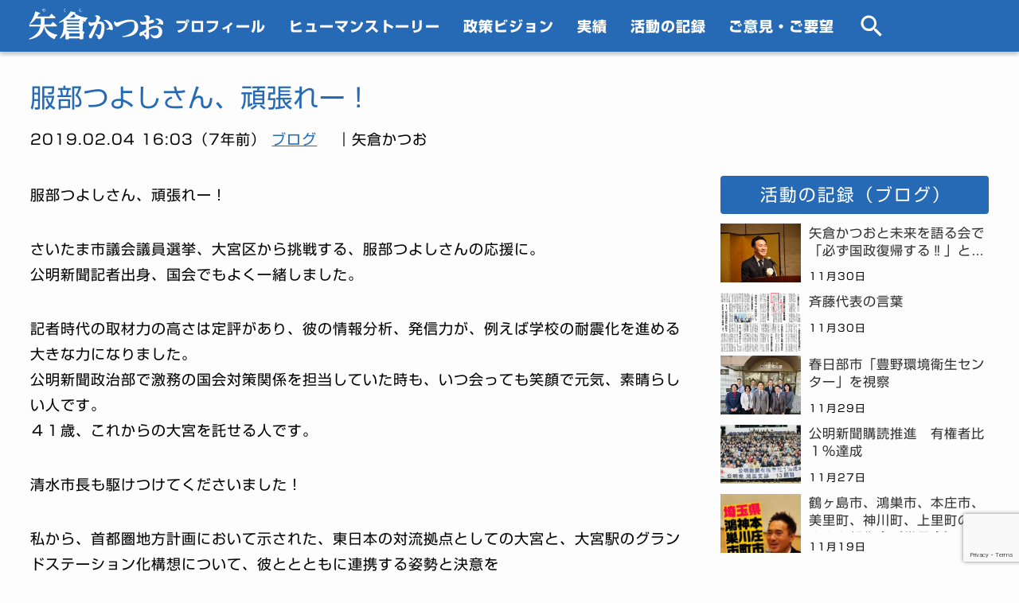

--- FILE ---
content_type: text/html; charset=UTF-8
request_url: https://yakura-katsuo.jp/blog/2019/02/04/6046/
body_size: 13924
content:
<!DOCTYPE html><html lang="ja"><head><meta charset="utf-8">
<meta name="viewport" content="width=device-width, initial-scale=1.0">
<meta http-equiv="X-UA-Compatible" content="IE=Edge">
<link rel="shortcut icon" type="image/svg+xml" sizes="any" href="https://yakura-katsuo.jp/favicon.ico" />
<script type="text/javascript" src="//webfonts.xserver.jp/js/xserver.js"></script>

<title>服部つよしさん、頑張れー！ | 矢倉かつお 前参議院議員 埼玉県選挙区 公明党（矢倉克夫）</title>
<meta name="description" content="服部つよしさん、頑張れー！ さいたま市議会議員選挙、大宮区から挑戦する、服部つよしさんの応援に。 公明新聞記者出身、国会でもよく一緒しました。 記者時代…">
<meta name="keywords" content="矢倉かつお, 矢倉克夫, 前参議院議員, 埼玉県選挙区, 公明党">
<link rel="canonical" href="https://yakura-katsuo.jp/blog/2019/02/04/6046/">
<!-- OGP -->
<meta property="og:locale" content="ja_JP">
<meta property="og:type" content="website">
<meta property="og:site_name" content="矢倉かつお 前参議院議員 埼玉県選挙区 公明党（矢倉克夫）">
<meta property="og:title" content="服部つよしさん、頑張れー！ | 矢倉かつお 前参議院議員 埼玉県選挙区 公明党（矢倉克夫）">
<meta property="og:description" content="服部つよしさん、頑張れー！ さいたま市議会議員選挙、大宮区から挑戦する、服部つよしさんの応援に。 公明新聞記者出身、国会でもよく一緒しました。 記者時代…">
<meta property="og:url" content="https://yakura-katsuo.jp/blog/2019/02/04/6046/">
<meta property="og:image" content="">
<!-- /OGP -->
<!-- twitter card -->
<meta name="twitter:card" content="summary_large_image">
<meta name="twitter:url" content="https://yakura-katsuo.jp/blog/2019/02/04/6046/">
<meta name="twitter:title" content="服部つよしさん、頑張れー！ | 矢倉かつお 前参議院議員 埼玉県選挙区 公明党（矢倉克夫）">
<meta name="twitter:description" content="服部つよしさん、頑張れー！ さいたま市議会議員選挙、大宮区から挑戦する、服部つよしさんの応援に。 公明新聞記者出身、国会でもよく一緒しました。 記者時代…">
<meta name="twitter:image:src" content="">
<!-- /twitter card -->
<!-- CSS -->
<link type="text/css" media="all" href="https://yakura-katsuo.jp/assets/css/style.min.css?20250906v2" rel="stylesheet">
<!-- /CSS -->



<!-- Google tag (gtag.js) -->
<script async src="https://www.googletagmanager.com/gtag/js?id=G-RY7120NJD2"></script>
<script>
  window.dataLayer = window.dataLayer || [];
  function gtag(){dataLayer.push(arguments);}
  gtag('js', new Date());
  gtag('config', 'G-RY7120NJD2');
</script>

<meta name='robots' content='max-image-preview:large' />
	<style>img:is([sizes="auto" i], [sizes^="auto," i]) { contain-intrinsic-size: 3000px 1500px }</style>
	<link rel='dns-prefetch' href='//www.googletagmanager.com' />
<link rel='stylesheet' id='sbi_styles-css' href='https://yakura-katsuo.jp/_stg/wp-content/plugins/instagram-feed-pro/css/sbi-styles.min.css?ver=6.9.0' type='text/css' media='all' />
<link rel='stylesheet' id='wp-block-library-css' href='https://yakura-katsuo.jp/_stg/wp-includes/css/dist/block-library/style.min.css?ver=6.8.3' type='text/css' media='all' />
<style id='classic-theme-styles-inline-css' type='text/css'>
/*! This file is auto-generated */
.wp-block-button__link{color:#fff;background-color:#32373c;border-radius:9999px;box-shadow:none;text-decoration:none;padding:calc(.667em + 2px) calc(1.333em + 2px);font-size:1.125em}.wp-block-file__button{background:#32373c;color:#fff;text-decoration:none}
</style>
<style id='global-styles-inline-css' type='text/css'>
:root{--wp--preset--aspect-ratio--square: 1;--wp--preset--aspect-ratio--4-3: 4/3;--wp--preset--aspect-ratio--3-4: 3/4;--wp--preset--aspect-ratio--3-2: 3/2;--wp--preset--aspect-ratio--2-3: 2/3;--wp--preset--aspect-ratio--16-9: 16/9;--wp--preset--aspect-ratio--9-16: 9/16;--wp--preset--color--black: #000000;--wp--preset--color--cyan-bluish-gray: #abb8c3;--wp--preset--color--white: #ffffff;--wp--preset--color--pale-pink: #f78da7;--wp--preset--color--vivid-red: #cf2e2e;--wp--preset--color--luminous-vivid-orange: #ff6900;--wp--preset--color--luminous-vivid-amber: #fcb900;--wp--preset--color--light-green-cyan: #7bdcb5;--wp--preset--color--vivid-green-cyan: #00d084;--wp--preset--color--pale-cyan-blue: #8ed1fc;--wp--preset--color--vivid-cyan-blue: #0693e3;--wp--preset--color--vivid-purple: #9b51e0;--wp--preset--gradient--vivid-cyan-blue-to-vivid-purple: linear-gradient(135deg,rgba(6,147,227,1) 0%,rgb(155,81,224) 100%);--wp--preset--gradient--light-green-cyan-to-vivid-green-cyan: linear-gradient(135deg,rgb(122,220,180) 0%,rgb(0,208,130) 100%);--wp--preset--gradient--luminous-vivid-amber-to-luminous-vivid-orange: linear-gradient(135deg,rgba(252,185,0,1) 0%,rgba(255,105,0,1) 100%);--wp--preset--gradient--luminous-vivid-orange-to-vivid-red: linear-gradient(135deg,rgba(255,105,0,1) 0%,rgb(207,46,46) 100%);--wp--preset--gradient--very-light-gray-to-cyan-bluish-gray: linear-gradient(135deg,rgb(238,238,238) 0%,rgb(169,184,195) 100%);--wp--preset--gradient--cool-to-warm-spectrum: linear-gradient(135deg,rgb(74,234,220) 0%,rgb(151,120,209) 20%,rgb(207,42,186) 40%,rgb(238,44,130) 60%,rgb(251,105,98) 80%,rgb(254,248,76) 100%);--wp--preset--gradient--blush-light-purple: linear-gradient(135deg,rgb(255,206,236) 0%,rgb(152,150,240) 100%);--wp--preset--gradient--blush-bordeaux: linear-gradient(135deg,rgb(254,205,165) 0%,rgb(254,45,45) 50%,rgb(107,0,62) 100%);--wp--preset--gradient--luminous-dusk: linear-gradient(135deg,rgb(255,203,112) 0%,rgb(199,81,192) 50%,rgb(65,88,208) 100%);--wp--preset--gradient--pale-ocean: linear-gradient(135deg,rgb(255,245,203) 0%,rgb(182,227,212) 50%,rgb(51,167,181) 100%);--wp--preset--gradient--electric-grass: linear-gradient(135deg,rgb(202,248,128) 0%,rgb(113,206,126) 100%);--wp--preset--gradient--midnight: linear-gradient(135deg,rgb(2,3,129) 0%,rgb(40,116,252) 100%);--wp--preset--font-size--small: 13px;--wp--preset--font-size--medium: 20px;--wp--preset--font-size--large: 36px;--wp--preset--font-size--x-large: 42px;--wp--preset--spacing--20: 0.44rem;--wp--preset--spacing--30: 0.67rem;--wp--preset--spacing--40: 1rem;--wp--preset--spacing--50: 1.5rem;--wp--preset--spacing--60: 2.25rem;--wp--preset--spacing--70: 3.38rem;--wp--preset--spacing--80: 5.06rem;--wp--preset--shadow--natural: 6px 6px 9px rgba(0, 0, 0, 0.2);--wp--preset--shadow--deep: 12px 12px 50px rgba(0, 0, 0, 0.4);--wp--preset--shadow--sharp: 6px 6px 0px rgba(0, 0, 0, 0.2);--wp--preset--shadow--outlined: 6px 6px 0px -3px rgba(255, 255, 255, 1), 6px 6px rgba(0, 0, 0, 1);--wp--preset--shadow--crisp: 6px 6px 0px rgba(0, 0, 0, 1);}:where(.is-layout-flex){gap: 0.5em;}:where(.is-layout-grid){gap: 0.5em;}body .is-layout-flex{display: flex;}.is-layout-flex{flex-wrap: wrap;align-items: center;}.is-layout-flex > :is(*, div){margin: 0;}body .is-layout-grid{display: grid;}.is-layout-grid > :is(*, div){margin: 0;}:where(.wp-block-columns.is-layout-flex){gap: 2em;}:where(.wp-block-columns.is-layout-grid){gap: 2em;}:where(.wp-block-post-template.is-layout-flex){gap: 1.25em;}:where(.wp-block-post-template.is-layout-grid){gap: 1.25em;}.has-black-color{color: var(--wp--preset--color--black) !important;}.has-cyan-bluish-gray-color{color: var(--wp--preset--color--cyan-bluish-gray) !important;}.has-white-color{color: var(--wp--preset--color--white) !important;}.has-pale-pink-color{color: var(--wp--preset--color--pale-pink) !important;}.has-vivid-red-color{color: var(--wp--preset--color--vivid-red) !important;}.has-luminous-vivid-orange-color{color: var(--wp--preset--color--luminous-vivid-orange) !important;}.has-luminous-vivid-amber-color{color: var(--wp--preset--color--luminous-vivid-amber) !important;}.has-light-green-cyan-color{color: var(--wp--preset--color--light-green-cyan) !important;}.has-vivid-green-cyan-color{color: var(--wp--preset--color--vivid-green-cyan) !important;}.has-pale-cyan-blue-color{color: var(--wp--preset--color--pale-cyan-blue) !important;}.has-vivid-cyan-blue-color{color: var(--wp--preset--color--vivid-cyan-blue) !important;}.has-vivid-purple-color{color: var(--wp--preset--color--vivid-purple) !important;}.has-black-background-color{background-color: var(--wp--preset--color--black) !important;}.has-cyan-bluish-gray-background-color{background-color: var(--wp--preset--color--cyan-bluish-gray) !important;}.has-white-background-color{background-color: var(--wp--preset--color--white) !important;}.has-pale-pink-background-color{background-color: var(--wp--preset--color--pale-pink) !important;}.has-vivid-red-background-color{background-color: var(--wp--preset--color--vivid-red) !important;}.has-luminous-vivid-orange-background-color{background-color: var(--wp--preset--color--luminous-vivid-orange) !important;}.has-luminous-vivid-amber-background-color{background-color: var(--wp--preset--color--luminous-vivid-amber) !important;}.has-light-green-cyan-background-color{background-color: var(--wp--preset--color--light-green-cyan) !important;}.has-vivid-green-cyan-background-color{background-color: var(--wp--preset--color--vivid-green-cyan) !important;}.has-pale-cyan-blue-background-color{background-color: var(--wp--preset--color--pale-cyan-blue) !important;}.has-vivid-cyan-blue-background-color{background-color: var(--wp--preset--color--vivid-cyan-blue) !important;}.has-vivid-purple-background-color{background-color: var(--wp--preset--color--vivid-purple) !important;}.has-black-border-color{border-color: var(--wp--preset--color--black) !important;}.has-cyan-bluish-gray-border-color{border-color: var(--wp--preset--color--cyan-bluish-gray) !important;}.has-white-border-color{border-color: var(--wp--preset--color--white) !important;}.has-pale-pink-border-color{border-color: var(--wp--preset--color--pale-pink) !important;}.has-vivid-red-border-color{border-color: var(--wp--preset--color--vivid-red) !important;}.has-luminous-vivid-orange-border-color{border-color: var(--wp--preset--color--luminous-vivid-orange) !important;}.has-luminous-vivid-amber-border-color{border-color: var(--wp--preset--color--luminous-vivid-amber) !important;}.has-light-green-cyan-border-color{border-color: var(--wp--preset--color--light-green-cyan) !important;}.has-vivid-green-cyan-border-color{border-color: var(--wp--preset--color--vivid-green-cyan) !important;}.has-pale-cyan-blue-border-color{border-color: var(--wp--preset--color--pale-cyan-blue) !important;}.has-vivid-cyan-blue-border-color{border-color: var(--wp--preset--color--vivid-cyan-blue) !important;}.has-vivid-purple-border-color{border-color: var(--wp--preset--color--vivid-purple) !important;}.has-vivid-cyan-blue-to-vivid-purple-gradient-background{background: var(--wp--preset--gradient--vivid-cyan-blue-to-vivid-purple) !important;}.has-light-green-cyan-to-vivid-green-cyan-gradient-background{background: var(--wp--preset--gradient--light-green-cyan-to-vivid-green-cyan) !important;}.has-luminous-vivid-amber-to-luminous-vivid-orange-gradient-background{background: var(--wp--preset--gradient--luminous-vivid-amber-to-luminous-vivid-orange) !important;}.has-luminous-vivid-orange-to-vivid-red-gradient-background{background: var(--wp--preset--gradient--luminous-vivid-orange-to-vivid-red) !important;}.has-very-light-gray-to-cyan-bluish-gray-gradient-background{background: var(--wp--preset--gradient--very-light-gray-to-cyan-bluish-gray) !important;}.has-cool-to-warm-spectrum-gradient-background{background: var(--wp--preset--gradient--cool-to-warm-spectrum) !important;}.has-blush-light-purple-gradient-background{background: var(--wp--preset--gradient--blush-light-purple) !important;}.has-blush-bordeaux-gradient-background{background: var(--wp--preset--gradient--blush-bordeaux) !important;}.has-luminous-dusk-gradient-background{background: var(--wp--preset--gradient--luminous-dusk) !important;}.has-pale-ocean-gradient-background{background: var(--wp--preset--gradient--pale-ocean) !important;}.has-electric-grass-gradient-background{background: var(--wp--preset--gradient--electric-grass) !important;}.has-midnight-gradient-background{background: var(--wp--preset--gradient--midnight) !important;}.has-small-font-size{font-size: var(--wp--preset--font-size--small) !important;}.has-medium-font-size{font-size: var(--wp--preset--font-size--medium) !important;}.has-large-font-size{font-size: var(--wp--preset--font-size--large) !important;}.has-x-large-font-size{font-size: var(--wp--preset--font-size--x-large) !important;}
:where(.wp-block-post-template.is-layout-flex){gap: 1.25em;}:where(.wp-block-post-template.is-layout-grid){gap: 1.25em;}
:where(.wp-block-columns.is-layout-flex){gap: 2em;}:where(.wp-block-columns.is-layout-grid){gap: 2em;}
:root :where(.wp-block-pullquote){font-size: 1.5em;line-height: 1.6;}
</style>
<link rel='stylesheet' id='contact-form-7-css' href='https://yakura-katsuo.jp/_stg/wp-content/plugins/contact-form-7/includes/css/styles.css?ver=6.1.4' type='text/css' media='all' />
<link rel='stylesheet' id='contact-form-7-confirm-css' href='https://yakura-katsuo.jp/_stg/wp-content/plugins/contact-form-7-add-confirm/includes/css/styles.css?ver=5.1' type='text/css' media='all' />
<link rel='stylesheet' id='ctf_styles-css' href='https://yakura-katsuo.jp/_stg/wp-content/plugins/custom-twitter-feeds-pro/css/ctf-styles.min.css?ver=2.5.2' type='text/css' media='all' />
<link rel='stylesheet' id='wp-pagenavi-css' href='https://yakura-katsuo.jp/_stg/wp-content/plugins/wp-pagenavi/pagenavi-css.css?ver=2.70' type='text/css' media='all' />
<link rel='stylesheet' id='tablepress-default-css' href='https://yakura-katsuo.jp/_stg/wp-content/plugins/tablepress/css/build/default.css?ver=3.2.6' type='text/css' media='all' />
<script type="text/javascript" src="https://yakura-katsuo.jp/_stg/wp-includes/js/jquery/jquery.min.js?ver=3.7.1" id="jquery-core-js"></script>
<script type="text/javascript" src="https://yakura-katsuo.jp/_stg/wp-includes/js/jquery/jquery-migrate.min.js?ver=3.4.1" id="jquery-migrate-js"></script>

<!-- Site Kit によって追加された Google タグ（gtag.js）スニペット -->
<!-- Google アナリティクス スニペット (Site Kit が追加) -->
<script type="text/javascript" src="https://www.googletagmanager.com/gtag/js?id=GT-T565J2FT" id="google_gtagjs-js" async></script>
<script type="text/javascript" id="google_gtagjs-js-after">
/* <![CDATA[ */
window.dataLayer = window.dataLayer || [];function gtag(){dataLayer.push(arguments);}
gtag("set","linker",{"domains":["yakura-katsuo.jp"]});
gtag("js", new Date());
gtag("set", "developer_id.dZTNiMT", true);
gtag("config", "GT-T565J2FT");
 window._googlesitekit = window._googlesitekit || {}; window._googlesitekit.throttledEvents = []; window._googlesitekit.gtagEvent = (name, data) => { var key = JSON.stringify( { name, data } ); if ( !! window._googlesitekit.throttledEvents[ key ] ) { return; } window._googlesitekit.throttledEvents[ key ] = true; setTimeout( () => { delete window._googlesitekit.throttledEvents[ key ]; }, 5 ); gtag( "event", name, { ...data, event_source: "site-kit" } ); }; 
/* ]]> */
</script>
<link rel="https://api.w.org/" href="https://yakura-katsuo.jp/wp-json/" /><link rel="alternate" title="JSON" type="application/json" href="https://yakura-katsuo.jp/wp-json/wp/v2/posts/6046" /><link rel="canonical" href="https://yakura-katsuo.jp/blog/2019/02/04/6046/" />
<link rel="alternate" title="oEmbed (JSON)" type="application/json+oembed" href="https://yakura-katsuo.jp/wp-json/oembed/1.0/embed?url=https%3A%2F%2Fyakura-katsuo.jp%2Fblog%2F2019%2F02%2F04%2F6046%2F" />
<link rel="alternate" title="oEmbed (XML)" type="text/xml+oembed" href="https://yakura-katsuo.jp/wp-json/oembed/1.0/embed?url=https%3A%2F%2Fyakura-katsuo.jp%2Fblog%2F2019%2F02%2F04%2F6046%2F&#038;format=xml" />
<meta name="generator" content="Site Kit by Google 1.166.0" />
<!-- Google タグ マネージャー スニペット (Site Kit が追加) -->
<script type="text/javascript">
/* <![CDATA[ */

			( function( w, d, s, l, i ) {
				w[l] = w[l] || [];
				w[l].push( {'gtm.start': new Date().getTime(), event: 'gtm.js'} );
				var f = d.getElementsByTagName( s )[0],
					j = d.createElement( s ), dl = l != 'dataLayer' ? '&l=' + l : '';
				j.async = true;
				j.src = 'https://www.googletagmanager.com/gtm.js?id=' + i + dl;
				f.parentNode.insertBefore( j, f );
			} )( window, document, 'script', 'dataLayer', 'GTM-WZC5HVMT' );
			
/* ]]> */
</script>

<!-- (ここまで) Google タグ マネージャー スニペット (Site Kit が追加) -->
<link rel="icon" href="https://yakura-katsuo.jp/_stg/wp-content/uploads/2025/07/cropped-favicon2025-32x32.png" sizes="32x32" />
<link rel="icon" href="https://yakura-katsuo.jp/_stg/wp-content/uploads/2025/07/cropped-favicon2025-192x192.png" sizes="192x192" />
<link rel="apple-touch-icon" href="https://yakura-katsuo.jp/_stg/wp-content/uploads/2025/07/cropped-favicon2025-180x180.png" />
<meta name="msapplication-TileImage" content="https://yakura-katsuo.jp/_stg/wp-content/uploads/2025/07/cropped-favicon2025-270x270.png" />
</head>
<body id="blog-single" class="drawer drawer--top drawer-close"><!-- Google Tag Manager (noscript) -->
<noscript><iframe src="https://www.googletagmanager.com/ns.html?id=G-RY7120NJD2" height="0" width="0" style="display:none;visibility:hidden"></iframe></noscript>
<!-- End Google Tag Manager (noscript) -->

<div class="header">
<div class="inner">
<div class="inner-lmt">
  <h1><a href="/" title="矢倉かつお"><img src="/assets/img/logo.svg" alt="矢倉かつお" class="logo"></a></h1>
  <nav>
  <ul class="menu-list">
    <!-- <li class="menu-item"><a href="#">ホーム</a></li> -->
    <li class="menu-item drop-menu">
      <a href="/profile/">プロフィール</a>
          </li><!-- /menu-item drop-menu -->
    <li class="menu-item"><a href="/story/">ヒューマンストーリー</a></li>
    <li class="menu-item"><a href="/sevens_vision/">政策ビジョン</a></li>
    <li class="menu-item"><a href="/activity/">実績</a></li>
    <li class="menu-item">
      <a href="/blog/">活動の記録</a>
        <ul class="drop-menu-list">
          <li class="drop-menu-item"><a href="/blog/minutes/">国会質問</a></li>
          <!-- <li class="drop-menu-item"><a href="/blog/mmg/">メルマガ</a></li> -->
          <li class="drop-menu-item"><a href="/blog/result/">実績</a></li>
          <li class="drop-menu-item"><a href="/blog/news/">メディア掲載情報</a></li>
          <!-- <li class="drop-menu-item"><a href="/blog/channel/">矢倉かつおチャンネル</a></li> -->
          <!-- <li class="drop-menu-item"><a href="/blog/y_news/">矢倉かつおニュース</a></li> -->
        </ul>
    </li>
    <li class="menu-item">
      <a href="/contact/">ご意見・ご要望</a>
    </li>
    <li class="menu-item">
      <a href="#" id="open-search"><img src="/assets/img/icn_search.svg" alt="検索" style="height:36px; vertical-align:middle; margin-top:0;"></a>
    </li>
  </ul>
</nav>
</div><!-- END .inner-lmt -->
</div><!-- END .inner -->
</div><!-- END .header --><div id="main_contents" class="clearfix">








  



  <div class="pc-mt100 sp-mt80"></div>




<div id="main_area" class="clearfix">
<div class="bg_white fc-black" style="background-color:#fff;">
<!-- <div id="products_list"> -->
<div class="main post_content">

  <!--  -->
  <div class="main-clm">
    <h2 class="ttl">服部つよしさん、頑張れー！</h2>
        <p class="mt10 mb0">
          2019.02.04 16:03（7年前）
                      <a href="https://yakura-katsuo.jp/blog/" class="fc-red" style="padding-right:1rem;">ブログ</a>            ｜矢倉かつお
            <!--  
                        -->
        </p>
                        <div class="blog-contents pc-mt20">

        
          
          
        <p>服部つよしさん、頑張れー！</p>
<p>さいたま市議会議員選挙、大宮区から挑戦する、服部つよしさんの応援に。<br />
公明新聞記者出身、国会でもよく一緒しました。</p>
<p>記者時代の取材力の高さは定評があり、彼の情報分析、発信力が、例えば学校の耐震化を進める大きな力になりました。<br />
公明新聞政治部で激務の国会対策関係を担当していた時も、いつ会っても笑顔で元気、素晴らしい人です。<br />
４１歳、これからの大宮を託せる人です。</p>
<p>清水市長も駆けつけてくださいました！</p>
<p>私から、首都圏地方計画において示された、東日本の対流拠点としての大宮と、大宮駅のグランドステーション化構想について、彼ととともに連携する姿勢と決意を</p>
<p>統一選、参議院選挙、ともに頑張ります。</p>
<p><img fetchpriority="high" decoding="async" width="360" height="240" src="https://yakura-katsuo.jp/_stg/wp-content/uploads/2019/02/93a93763c763fb969dd3-360x240.jpg" class="attachment-medium size-medium" alt="" /></p>

        </div>


                <div class="side-clm pc-mt10">

                <a href="/blog/">
        <h4>活動の記録（ブログ）</h4>
        </a>
        <dl class="cat-list">
                <a href="https://yakura-katsuo.jp/blog/2025/11/30/12290/">
<div class="thumb-img">
      <a href="https://yakura-katsuo.jp/blog/2025/11/30/12290/"><p style="background-image:url(https://yakura-katsuo.jp/_stg/wp-content/uploads/2025/12/304D4546-4829-4634-9550-2E6F41AC2932-360x240.jpeg);"></p></a>
  </div><!-- /thumb-img -->

        </a>
        <dd><a href="https://yakura-katsuo.jp/blog/2025/11/30/12290/">
        矢倉かつおと未来を語る会で「必ず国政復帰する&#x203c;&#xfe0f;」と決意をお伝えしました        </a></dd>
        <dt>11月30日</dt>
        <div class="cb"></div>
                <a href="https://yakura-katsuo.jp/blog/2025/11/30/12286/">
<div class="thumb-img">
      <a href="https://yakura-katsuo.jp/blog/2025/11/30/12286/"><p style="background-image:url(https://yakura-katsuo.jp/_stg/wp-content/uploads/2025/12/IMG_7159-360x315.jpg);"></p></a>
  </div><!-- /thumb-img -->

        </a>
        <dd><a href="https://yakura-katsuo.jp/blog/2025/11/30/12286/">
        斉藤代表の言葉        </a></dd>
        <dt>11月30日</dt>
        <div class="cb"></div>
                <a href="https://yakura-katsuo.jp/blog/2025/11/29/12295/">
<div class="thumb-img">
      <a href="https://yakura-katsuo.jp/blog/2025/11/29/12295/"><p style="background-image:url(https://yakura-katsuo.jp/_stg/wp-content/uploads/2025/12/6DE73EB0-DEF5-41B9-9A79-3BC5C9DA1347-360x270.jpeg);"></p></a>
  </div><!-- /thumb-img -->

        </a>
        <dd><a href="https://yakura-katsuo.jp/blog/2025/11/29/12295/">
        春日部市「豊野環境衛生センター」を視察        </a></dd>
        <dt>11月29日</dt>
        <div class="cb"></div>
                <a href="https://yakura-katsuo.jp/blog/2025/11/27/12299/">
<div class="thumb-img">
      <a href="https://yakura-katsuo.jp/blog/2025/11/27/12299/"><p style="background-image:url(https://yakura-katsuo.jp/_stg/wp-content/uploads/2025/11/CAKM2025112720251119-001116-360x127.jpg);"></p></a>
  </div><!-- /thumb-img -->

        </a>
        <dd><a href="https://yakura-katsuo.jp/blog/2025/11/27/12299/">
        公明新聞購読推進　有権者比１％達成        </a></dd>
        <dt>11月27日</dt>
        <div class="cb"></div>
                <a href="https://yakura-katsuo.jp/blog/2025/11/19/12281/">
<div class="thumb-img">
      <a href="https://yakura-katsuo.jp/blog/2025/11/19/12281/"><p style="background-image:url(https://yakura-katsuo.jp/_stg/wp-content/uploads/2025/11/251119-203x360.jpg);"></p></a>
  </div><!-- /thumb-img -->

        </a>
        <dd><a href="https://yakura-katsuo.jp/blog/2025/11/19/12281/">
        鶴ヶ島市、鴻巣市、本庄市、美里町、神川町、上里町の皆さまと報告会（党員会）        </a></dd>
        <dt>11月19日</dt>
        <div class="cb"></div>
                </dl>
        <div class="pc-mt40"></div>


                <a href="/blog/minutes/">
        <h4>国会質問</h4>
        </a>
        <dl class="cat-list">
                <a href="https://yakura-katsuo.jp/blog/2025/05/27/10963/">
          <div class="thumb-img">
            <div class="thumb-img">
                              <a href="https://yakura-katsuo.jp/blog/2025/05/27/10963/"><p style="background-image:url(https://yakura-katsuo.jp/_stg/wp-content/uploads/2025/06/250527-360x203.png);"></p></a>
                          </div><!-- /thumb-img -->
          </a>
        <dd><a href="https://yakura-katsuo.jp/blog/2025/05/27/10963/">法務委員会で「不法滞在者ゼロプラン」などについて質疑</a></dd>
        <dt>5月27日</dt>
        <div class="cb"></div>
                <a href="https://yakura-katsuo.jp/blog/2025/05/22/10958/">
          <div class="thumb-img">
            <div class="thumb-img">
                              <a href="https://yakura-katsuo.jp/blog/2025/05/22/10958/"><p style="background-image:url(https://yakura-katsuo.jp/_stg/wp-content/uploads/2025/06/250522-360x203.png);"></p></a>
                          </div><!-- /thumb-img -->
          </a>
        <dd><a href="https://yakura-katsuo.jp/blog/2025/05/22/10958/">法務委員会で民事裁判情報活用促進法を質疑</a></dd>
        <dt>5月22日</dt>
        <div class="cb"></div>
                <a href="https://yakura-katsuo.jp/blog/2025/05/15/10952/">
          <div class="thumb-img">
            <div class="thumb-img">
                              <a href="https://yakura-katsuo.jp/blog/2025/05/15/10952/"><p style="background-image:url(https://yakura-katsuo.jp/_stg/wp-content/uploads/2025/05/250515-360x203.png);"></p></a>
                          </div><!-- /thumb-img -->
          </a>
        <dd><a href="https://yakura-katsuo.jp/blog/2025/05/15/10952/">法務委員会で「電磁的記録提供命令」について質問</a></dd>
        <dt>5月15日</dt>
        <div class="cb"></div>
                <a href="https://yakura-katsuo.jp/blog/2025/05/13/10947/">
          <div class="thumb-img">
            <div class="thumb-img">
                              <a href="https://yakura-katsuo.jp/blog/2025/05/13/10947/"><p style="background-image:url(https://yakura-katsuo.jp/_stg/wp-content/uploads/2025/06/250513-360x203.png);"></p></a>
                          </div><!-- /thumb-img -->
          </a>
        <dd><a href="https://yakura-katsuo.jp/blog/2025/05/13/10947/">法務委員会で刑事デジタル法の電磁的記録提供命令について質問</a></dd>
        <dt>5月13日</dt>
        <div class="cb"></div>
                <a href="https://yakura-katsuo.jp/blog/2025/05/08/10943/">
          <div class="thumb-img">
            <div class="thumb-img">
                              <a href="https://yakura-katsuo.jp/blog/2025/05/08/10943/"><p style="background-image:url(https://yakura-katsuo.jp/_stg/wp-content/uploads/2025/06/250508-360x203.png);"></p></a>
                          </div><!-- /thumb-img -->
          </a>
        <dd><a href="https://yakura-katsuo.jp/blog/2025/05/08/10943/">法務委員会で電磁記録提供命令について参考人質疑</a></dd>
        <dt>5月8日</dt>
        <div class="cb"></div>
                </dl>
        <div class="pc-mt40"></div>


                <a href="/blog/result/">
        <h4>実績</h4>
        </a>
        <dl class="cat-list">
                <a href="https://yakura-katsuo.jp/blog/2023/03/17/8644/">
          <div class="thumb-img">
            <div class="thumb-img">
                                <a href="https://yakura-katsuo.jp/blog/2023/03/17/8644/"><p style="background-image:url(https://i.ytimg.com/vi/QMPj7p5mMOw/hqdefault.jpg);"></p></a>
                            </div><!-- /thumb-img -->
          </a>
        <dd><a href="https://yakura-katsuo.jp/blog/2023/03/17/8644/">国土交通委員会（若者への住居支援、スマートホームコミュニティ等）</a></dd>
        <dt>3月17日</dt>
        <div class="cb"></div>
                <a href="https://yakura-katsuo.jp/blog/2023/03/03/8642/">
          <div class="thumb-img">
            <div class="thumb-img">
                                <a href="https://yakura-katsuo.jp/blog/2023/03/03/8642/"><p style="background-image:url(https://i.ytimg.com/vi/kuV-kdjRSv0/hqdefault.jpg);"></p></a>
                            </div><!-- /thumb-img -->
          </a>
        <dd><a href="https://yakura-katsuo.jp/blog/2023/03/03/8642/">予算委員会（子育て支援、AYA世代への終末ケア等）</a></dd>
        <dt>3月3日</dt>
        <div class="cb"></div>
                <a href="https://yakura-katsuo.jp/blog/2022/11/10/8495/">
          <div class="thumb-img">
            <div class="thumb-img">
                                <a href="https://yakura-katsuo.jp/blog/2022/11/10/8495/"><p style="background-image:url(https://i.ytimg.com/vi/rCMrSgV044s/hqdefault.jpg);"></p></a>
                            </div><!-- /thumb-img -->
          </a>
        <dd><a href="https://yakura-katsuo.jp/blog/2022/11/10/8495/">国土交通委員会（港湾の脱炭素化、水素社会の推進等）</a></dd>
        <dt>11月10日</dt>
        <div class="cb"></div>
                <a href="https://yakura-katsuo.jp/blog/2022/05/20/8506/">
          <div class="thumb-img">
            <div class="thumb-img">
                                <a href="https://yakura-katsuo.jp/blog/2022/05/20/8506/"><p style="background-image:url(https://i.ytimg.com/vi/RTvMMQr8wxs/hqdefault.jpg);"></p></a>
                            </div><!-- /thumb-img -->
          </a>
        <dd><a href="https://yakura-katsuo.jp/blog/2022/05/20/8506/">地方創生及びデジタル社会の形成等に関する特別委員会</a></dd>
        <dt>5月20日</dt>
        <div class="cb"></div>
                <a href="https://yakura-katsuo.jp/blog/2021/06/10/8262/">
          <div class="thumb-img">
            <div class="thumb-img">
                                <a href="https://yakura-katsuo.jp/blog/2021/06/10/8262/"><p style="background-image:url(https://i.ytimg.com/vi/lGNPQSfkCu8/hqdefault.jpg);"></p></a>
                            </div><!-- /thumb-img -->
          </a>
        <dd><a href="https://yakura-katsuo.jp/blog/2021/06/10/8262/">厚生労働委員会（プレハブ病棟の活用等）</a></dd>
        <dt>6月10日</dt>
        <div class="cb"></div>
                </dl>
        <div class="pc-mt40"></div>


                <a href="/blog/news/">
        <h4>メディア掲載情報</h4>
        </a>
        <dl class="cat-list">
                <a href="https://yakura-katsuo.jp/blog/2025/11/27/12299/">
          <div class="thumb-img">
            <div class="thumb-img">
                              <a href="https://yakura-katsuo.jp/blog/2025/11/27/12299/"><p style="background-image:url(https://yakura-katsuo.jp/_stg/wp-content/uploads/2025/11/CAKM2025112720251119-001116-360x127.jpg);"></p></a>
                          </div><!-- /thumb-img -->
          </a>
        <dd><a href="https://yakura-katsuo.jp/blog/2025/11/27/12299/">公明新聞購読推進　有権者比１％達成</a></dd>
        <dt>11月27日</dt>
        <div class="cb"></div>
                <a href="https://yakura-katsuo.jp/blog/2025/10/31/12308/">
          <div class="thumb-img">
            <div class="thumb-img">
                              <a href="https://yakura-katsuo.jp/blog/2025/10/31/12308/"><p style="background-image:url(https://yakura-katsuo.jp/_stg/wp-content/uploads/2025/12/CAKM2025103120251029-001062-274x360.jpg);"></p></a>
                          </div><!-- /thumb-img -->
          </a>
        <dd><a href="https://yakura-katsuo.jp/blog/2025/10/31/12308/">（フォーカス人権・自治）後を絶たないヘイトスピーチ</a></dd>
        <dt>10月31日</dt>
        <div class="cb"></div>
                <a href="https://yakura-katsuo.jp/blog/2025/10/01/12258/">
          <div class="thumb-img">
            <div class="thumb-img">
                              <a href="https://yakura-katsuo.jp/blog/2025/10/01/12258/"><p style="background-image:url(https://yakura-katsuo.jp/_stg/wp-content/uploads/2025/11/CAKM2025100120250919-001087-360x142.jpg);"></p></a>
                          </div><!-- /thumb-img -->
          </a>
        <dd><a href="https://yakura-katsuo.jp/blog/2025/10/01/12258/">69団体と意見交換、「声」政策に反映へ</a></dd>
        <dt>10月1日</dt>
        <div class="cb"></div>
                <a href="https://yakura-katsuo.jp/blog/2025/08/27/12185/">
          <div class="thumb-img">
            <div class="thumb-img">
                              <a href="https://yakura-katsuo.jp/blog/2025/08/27/12185/"><p style="background-image:url(https://yakura-katsuo.jp/_stg/wp-content/uploads/2025/10/CAKM2025082720250826-001073-360x170.jpg);"></p></a>
                          </div><!-- /thumb-img -->
          </a>
        <dd><a href="https://yakura-katsuo.jp/blog/2025/08/27/12185/">現役世代の声を政策に</a></dd>
        <dt>8月27日</dt>
        <div class="cb"></div>
                <a href="https://yakura-katsuo.jp/blog/2025/08/05/12176/">
          <div class="thumb-img">
            <div class="thumb-img">
                              <a href="https://yakura-katsuo.jp/blog/2025/08/05/12176/"><p style="background-image:url(https://yakura-katsuo.jp/_stg/wp-content/uploads/2025/10/DownloadS3-360x165.webp);"></p></a>
                          </div><!-- /thumb-img -->
          </a>
        <dd><a href="https://yakura-katsuo.jp/blog/2025/08/05/12176/">秩序ある共生社会へ</a></dd>
        <dt>8月5日</dt>
        <div class="cb"></div>
                </dl>
        <div class="pc-mt40"></div>


        

                  
          
          <div class="select-wrap pc-mt30 pc-mb40 sp-mt30">
          <select name="archive-dropdown" onChange='document.location.href=this.options[this.selectedIndex].value;'>
            <option value="">アーカイブ</option>
            	<option value='https://yakura-katsuo.jp/2025/11/'> 2025年11月 </option>
	<option value='https://yakura-katsuo.jp/2025/10/'> 2025年10月 </option>
	<option value='https://yakura-katsuo.jp/2025/09/'> 2025年9月 </option>
	<option value='https://yakura-katsuo.jp/2025/08/'> 2025年8月 </option>
	<option value='https://yakura-katsuo.jp/2025/07/'> 2025年7月 </option>
	<option value='https://yakura-katsuo.jp/2025/06/'> 2025年6月 </option>
	<option value='https://yakura-katsuo.jp/2025/05/'> 2025年5月 </option>
	<option value='https://yakura-katsuo.jp/2025/04/'> 2025年4月 </option>
	<option value='https://yakura-katsuo.jp/2025/03/'> 2025年3月 </option>
	<option value='https://yakura-katsuo.jp/2025/02/'> 2025年2月 </option>
	<option value='https://yakura-katsuo.jp/2025/01/'> 2025年1月 </option>
	<option value='https://yakura-katsuo.jp/2024/12/'> 2024年12月 </option>
	<option value='https://yakura-katsuo.jp/2024/11/'> 2024年11月 </option>
	<option value='https://yakura-katsuo.jp/2024/06/'> 2024年6月 </option>
	<option value='https://yakura-katsuo.jp/2024/04/'> 2024年4月 </option>
	<option value='https://yakura-katsuo.jp/2023/07/'> 2023年7月 </option>
	<option value='https://yakura-katsuo.jp/2023/05/'> 2023年5月 </option>
	<option value='https://yakura-katsuo.jp/2023/04/'> 2023年4月 </option>
	<option value='https://yakura-katsuo.jp/2023/03/'> 2023年3月 </option>
	<option value='https://yakura-katsuo.jp/2023/02/'> 2023年2月 </option>
	<option value='https://yakura-katsuo.jp/2023/01/'> 2023年1月 </option>
	<option value='https://yakura-katsuo.jp/2022/12/'> 2022年12月 </option>
	<option value='https://yakura-katsuo.jp/2022/11/'> 2022年11月 </option>
	<option value='https://yakura-katsuo.jp/2022/10/'> 2022年10月 </option>
	<option value='https://yakura-katsuo.jp/2022/08/'> 2022年8月 </option>
	<option value='https://yakura-katsuo.jp/2022/07/'> 2022年7月 </option>
	<option value='https://yakura-katsuo.jp/2022/06/'> 2022年6月 </option>
	<option value='https://yakura-katsuo.jp/2022/05/'> 2022年5月 </option>
	<option value='https://yakura-katsuo.jp/2022/04/'> 2022年4月 </option>
	<option value='https://yakura-katsuo.jp/2022/03/'> 2022年3月 </option>
	<option value='https://yakura-katsuo.jp/2022/02/'> 2022年2月 </option>
	<option value='https://yakura-katsuo.jp/2022/01/'> 2022年1月 </option>
	<option value='https://yakura-katsuo.jp/2021/12/'> 2021年12月 </option>
	<option value='https://yakura-katsuo.jp/2021/09/'> 2021年9月 </option>
	<option value='https://yakura-katsuo.jp/2021/08/'> 2021年8月 </option>
	<option value='https://yakura-katsuo.jp/2021/07/'> 2021年7月 </option>
	<option value='https://yakura-katsuo.jp/2021/06/'> 2021年6月 </option>
	<option value='https://yakura-katsuo.jp/2021/05/'> 2021年5月 </option>
	<option value='https://yakura-katsuo.jp/2021/04/'> 2021年4月 </option>
	<option value='https://yakura-katsuo.jp/2021/03/'> 2021年3月 </option>
	<option value='https://yakura-katsuo.jp/2021/02/'> 2021年2月 </option>
	<option value='https://yakura-katsuo.jp/2021/01/'> 2021年1月 </option>
	<option value='https://yakura-katsuo.jp/2020/12/'> 2020年12月 </option>
	<option value='https://yakura-katsuo.jp/2020/11/'> 2020年11月 </option>
	<option value='https://yakura-katsuo.jp/2020/10/'> 2020年10月 </option>
	<option value='https://yakura-katsuo.jp/2020/09/'> 2020年9月 </option>
	<option value='https://yakura-katsuo.jp/2020/08/'> 2020年8月 </option>
	<option value='https://yakura-katsuo.jp/2020/07/'> 2020年7月 </option>
	<option value='https://yakura-katsuo.jp/2020/06/'> 2020年6月 </option>
	<option value='https://yakura-katsuo.jp/2020/05/'> 2020年5月 </option>
	<option value='https://yakura-katsuo.jp/2020/04/'> 2020年4月 </option>
	<option value='https://yakura-katsuo.jp/2020/03/'> 2020年3月 </option>
	<option value='https://yakura-katsuo.jp/2020/02/'> 2020年2月 </option>
	<option value='https://yakura-katsuo.jp/2020/01/'> 2020年1月 </option>
	<option value='https://yakura-katsuo.jp/2019/12/'> 2019年12月 </option>
	<option value='https://yakura-katsuo.jp/2019/11/'> 2019年11月 </option>
	<option value='https://yakura-katsuo.jp/2019/10/'> 2019年10月 </option>
	<option value='https://yakura-katsuo.jp/2019/09/'> 2019年9月 </option>
	<option value='https://yakura-katsuo.jp/2019/08/'> 2019年8月 </option>
	<option value='https://yakura-katsuo.jp/2019/07/'> 2019年7月 </option>
	<option value='https://yakura-katsuo.jp/2019/06/'> 2019年6月 </option>
	<option value='https://yakura-katsuo.jp/2019/05/'> 2019年5月 </option>
	<option value='https://yakura-katsuo.jp/2019/04/'> 2019年4月 </option>
	<option value='https://yakura-katsuo.jp/2019/03/'> 2019年3月 </option>
	<option value='https://yakura-katsuo.jp/2019/02/'> 2019年2月 </option>
	<option value='https://yakura-katsuo.jp/2019/01/'> 2019年1月 </option>
	<option value='https://yakura-katsuo.jp/2018/12/'> 2018年12月 </option>
	<option value='https://yakura-katsuo.jp/2018/11/'> 2018年11月 </option>
	<option value='https://yakura-katsuo.jp/2018/10/'> 2018年10月 </option>
	<option value='https://yakura-katsuo.jp/2018/09/'> 2018年9月 </option>
	<option value='https://yakura-katsuo.jp/2018/08/'> 2018年8月 </option>
	<option value='https://yakura-katsuo.jp/2018/07/'> 2018年7月 </option>
	<option value='https://yakura-katsuo.jp/2018/06/'> 2018年6月 </option>
	<option value='https://yakura-katsuo.jp/2018/05/'> 2018年5月 </option>
	<option value='https://yakura-katsuo.jp/2018/04/'> 2018年4月 </option>
	<option value='https://yakura-katsuo.jp/2018/03/'> 2018年3月 </option>
	<option value='https://yakura-katsuo.jp/2018/02/'> 2018年2月 </option>
	<option value='https://yakura-katsuo.jp/2018/01/'> 2018年1月 </option>
	<option value='https://yakura-katsuo.jp/2017/12/'> 2017年12月 </option>
	<option value='https://yakura-katsuo.jp/2017/11/'> 2017年11月 </option>
	<option value='https://yakura-katsuo.jp/2017/10/'> 2017年10月 </option>
	<option value='https://yakura-katsuo.jp/2017/09/'> 2017年9月 </option>
	<option value='https://yakura-katsuo.jp/2017/08/'> 2017年8月 </option>
	<option value='https://yakura-katsuo.jp/2017/07/'> 2017年7月 </option>
	<option value='https://yakura-katsuo.jp/2017/06/'> 2017年6月 </option>
	<option value='https://yakura-katsuo.jp/2017/05/'> 2017年5月 </option>
	<option value='https://yakura-katsuo.jp/2017/04/'> 2017年4月 </option>
	<option value='https://yakura-katsuo.jp/2017/03/'> 2017年3月 </option>
	<option value='https://yakura-katsuo.jp/2017/02/'> 2017年2月 </option>
	<option value='https://yakura-katsuo.jp/2017/01/'> 2017年1月 </option>
	<option value='https://yakura-katsuo.jp/2016/12/'> 2016年12月 </option>
	<option value='https://yakura-katsuo.jp/2016/11/'> 2016年11月 </option>
	<option value='https://yakura-katsuo.jp/2016/10/'> 2016年10月 </option>
	<option value='https://yakura-katsuo.jp/2016/09/'> 2016年9月 </option>
	<option value='https://yakura-katsuo.jp/2016/08/'> 2016年8月 </option>
	<option value='https://yakura-katsuo.jp/2016/07/'> 2016年7月 </option>
	<option value='https://yakura-katsuo.jp/2016/06/'> 2016年6月 </option>
	<option value='https://yakura-katsuo.jp/2016/05/'> 2016年5月 </option>
	<option value='https://yakura-katsuo.jp/2016/04/'> 2016年4月 </option>
	<option value='https://yakura-katsuo.jp/2016/03/'> 2016年3月 </option>
	<option value='https://yakura-katsuo.jp/2016/02/'> 2016年2月 </option>
	<option value='https://yakura-katsuo.jp/2016/01/'> 2016年1月 </option>
	<option value='https://yakura-katsuo.jp/2015/12/'> 2015年12月 </option>
	<option value='https://yakura-katsuo.jp/2015/11/'> 2015年11月 </option>
	<option value='https://yakura-katsuo.jp/2015/10/'> 2015年10月 </option>
	<option value='https://yakura-katsuo.jp/2015/09/'> 2015年9月 </option>
	<option value='https://yakura-katsuo.jp/2015/08/'> 2015年8月 </option>
	<option value='https://yakura-katsuo.jp/2015/07/'> 2015年7月 </option>
	<option value='https://yakura-katsuo.jp/2015/06/'> 2015年6月 </option>
	<option value='https://yakura-katsuo.jp/2015/05/'> 2015年5月 </option>
	<option value='https://yakura-katsuo.jp/2015/04/'> 2015年4月 </option>
	<option value='https://yakura-katsuo.jp/2015/03/'> 2015年3月 </option>
	<option value='https://yakura-katsuo.jp/2015/02/'> 2015年2月 </option>
	<option value='https://yakura-katsuo.jp/2015/01/'> 2015年1月 </option>
	<option value='https://yakura-katsuo.jp/2014/12/'> 2014年12月 </option>
	<option value='https://yakura-katsuo.jp/2014/11/'> 2014年11月 </option>
	<option value='https://yakura-katsuo.jp/2014/10/'> 2014年10月 </option>
	<option value='https://yakura-katsuo.jp/2014/09/'> 2014年9月 </option>
	<option value='https://yakura-katsuo.jp/2014/08/'> 2014年8月 </option>
	<option value='https://yakura-katsuo.jp/2014/07/'> 2014年7月 </option>
	<option value='https://yakura-katsuo.jp/2014/06/'> 2014年6月 </option>
	<option value='https://yakura-katsuo.jp/2014/05/'> 2014年5月 </option>
	<option value='https://yakura-katsuo.jp/2014/04/'> 2014年4月 </option>
	<option value='https://yakura-katsuo.jp/2014/03/'> 2014年3月 </option>
	<option value='https://yakura-katsuo.jp/2014/02/'> 2014年2月 </option>
	<option value='https://yakura-katsuo.jp/2013/12/'> 2013年12月 </option>
	<option value='https://yakura-katsuo.jp/2013/11/'> 2013年11月 </option>
	<option value='https://yakura-katsuo.jp/2013/10/'> 2013年10月 </option>
	<option value='https://yakura-katsuo.jp/2013/09/'> 2013年9月 </option>
	<option value='https://yakura-katsuo.jp/2013/08/'> 2013年8月 </option>
	<option value='https://yakura-katsuo.jp/2013/07/'> 2013年7月 </option>
	<option value='https://yakura-katsuo.jp/2013/06/'> 2013年6月 </option>
	<option value='https://yakura-katsuo.jp/2013/05/'> 2013年5月 </option>
	<option value='https://yakura-katsuo.jp/2013/04/'> 2013年4月 </option>
	<option value='https://yakura-katsuo.jp/2013/03/'> 2013年3月 </option>
          </select>
          </div><!-- /select-wrap -->
        </div><!-- /side-clm -->
        <div class="cb"></div>


                <link rel="stylesheet" href="//use.fontawesome.com/releases/v5.8.1/css/all.css" integrity="sha384-50oBUHEmvpQ+1lW4y57PTFmhCaXp0ML5d60M1M7uH2+nqUivzIebhndOJK28anvf" crossorigin="anonymous">
<style type="text/css">
	
/* はてブはアイコンフォントがないためテキストで代用 */
.fa-hatena:before {
font-family: Verdana;
font-weight: bold;
content: 'B!';
}
 
/* 上下のマージン */
.share {
margin-top: 40px;
margin-bottom: 40px;
}
 
.share ul {
margin: 0;
padding: 0;
list-style: none;
}
 
.share ul:after {
display: block;
clear: both;
content: '';
}
 
.share li {
float: left;
width: 25%;/* ボタンの数に合わせて変更 */
margin: 0;
margin-top: 15px;
}
 
.share li a {
font-size: 14px;/* フォントサイズ */
display: block;
padding: 10px;
text-align: center;
text-decoration: none;
color: #fff;
}
 
/* マウスオーバー時の透明度 */
.share li a:hover {
opacity: .8;
}
 
.share li a:visited {
color: #fff;
}
 
/* ボタンの各ブランドカラー設定 */
.tweet a {
background-color: #000;
}
                                .fa-twitter::before,
                                .fa-twitter-square::before {
                                    content: '𝕏';
                                    font-family: unset;
                                    font-weight: bold;
                                }
.facebook a {
background-color: #315096;
}
 
.hatena a {
background-color: #008fde;
}
 
.line a {
background-color: #00c030;
}
 
/* スマホでの表示 */
@media(max-width: 599px) {
 
.share li {
-webkit-box-sizing: border-box;
-moz-box-sizing: border-box;
box-sizing: border-box;
padding: 3px;
}
 
.share li i {
font-size: 1.3em;
padding-top: 3px;
}
/* スマホ表示ではテキスト非表示 */
.share li span {
/* display: none; */
}
}
</style>



<div class="share">
<ul>
<!-- tweet -->
<li class="tweet">
<a href="http://twitter.com/share?text=%E6%9C%8D%E9%83%A8%E3%81%A4%E3%82%88%E3%81%97%E3%81%95%E3%82%93%E3%80%81%E9%A0%91%E5%BC%B5%E3%82%8C%E3%83%BC%EF%BC%81&url=https://yakura-katsuo.jp/blog/2019/02/04/6046/" rel="nofollow" data-show-count="false" onclick="javascript:window.open(this.href, '','menubar=no,toolbar=no,resizable=yes,scrollbars=yes,height=300,width=600');return false;">
<i class="fab fa-twitter-square"></i><br class="spbr"><span> tweet</span></a>
</li>
<!-- facebook -->
<li class="facebook">
<a href="//www.facebook.com/sharer.php?src=bm&u=https%3A%2F%2Fyakura-katsuo.jp%2Fblog%2F2019%2F02%2F04%2F6046%2F&t=%E6%9C%8D%E9%83%A8%E3%81%A4%E3%82%88%E3%81%97%E3%81%95%E3%82%93%E3%80%81%E9%A0%91%E5%BC%B5%E3%82%8C%E3%83%BC%EF%BC%81｜矢倉かつお" onclick="javascript:window.open(this.href, '', 'menubar=no,toolbar=no,resizable=yes,scrollbars=yes,height=300,width=600');return false;">
<i class="fab fa-facebook-f"></i><br class="spbr"><span> share</span>
</a>
</li>
 
<!-- LINE -->
<li class="line">
<a href="http://line.me/R/msg/text/?%E6%9C%8D%E9%83%A8%E3%81%A4%E3%82%88%E3%81%97%E3%81%95%E3%82%93%E3%80%81%E9%A0%91%E5%BC%B5%E3%82%8C%E3%83%BC%EF%BC%81｜矢倉かつお%0Ahttps%3A%2F%2Fyakura-katsuo.jp%2Fblog%2F2019%2F02%2F04%2F6046%2F">
<i class="fab fa-line"></i><br class="spbr"><span> LINE</span></a>
</li>
 
<!-- hatena -->
<li class="hatena">
<a href="//b.hatena.ne.jp/entry/https%3A%2F%2Fyakura-katsuo.jp%2Fblog%2F2019%2F02%2F04%2F6046%2F" onclick="javascript:window.open(this.href, '', 'menubar=no,toolbar=no,resizable=yes,scrollbars=yes,height=400,width=800');return false;"><i class="fa fa-hatena"></i><br class="spbr">
<span> はてブ</span>
</a>
</li>
     
</ul>
</div>
                <div class="button-back pc-mt60 sp-mt60 pc-tc sp-tc">
        <a href="" onclick="history.back(-1);return false;">一覧に戻る</a>
        </div>
        
  </div><!-- /main-post -->

<!--  -->



</div><!-- /main -->
</div><!-- /main -->
</div><!-- /main -->
  <!-- </div> -->
  <!-- /products_list -->

<div class="cb pc-mt100 sp-mt60"></div>
</div><!-- /main_area -->














</div><!-- END #main_contents -->

<footer>

<div class="main-frm">

<div class="col_10 sp-w100p pc-tl sp-tc">
    <p class="pc-mb20"><img src="/assets/img/logo_ftr.svg?20250905" alt="矢倉かつお" class="logo_f animad fadeIn" data-animad-duration="1.0s"></p>
    <div class="sns sp-pb10">
      <a href="https://www.instagram.com/katsuo_yakura_official/" target="_blank" rel="noopener noreferrer"><img src="/assets/img/icn_ig.png" alt="Instagram" class="animad fadeInDown" data-animad-duration="1.0s"></a>
      <a href="https://x.com/Yakura_Katsuo" target="_blank" rel="noopener noreferrer"><img src="/assets/img/icn_x.png" alt="twitter" class="animad fadeInDown" data-animad-duration="1.2s"></a>
      <a href="https://www.youtube.com/@katsuochannel" target="_blank" rel="noopener noreferrer"><img src="/assets/img/icn_yt.png" alt="Youtube" class="animad fadeInDown" data-animad-duration="1.4s"></a>
      <a href="https://www.facebook.com/yakura.katsuo/"  target="_blank" rel="noopener noreferrer"><img src="/assets/img/icn_fb.png" alt="Facebook" class="animad fadeInDown" data-animad-duration="1.6s"></a>
          </div><!-- /sns -->
</div>
<div class="col_14 sp-w100p pc-tl sp-tc">
  <h4 class="fwb">事務所</h4>
  <p class="pc-mb20">



  〒330-0053 <br class="spbr">埼玉県さいたま市浦和区前地1-9-15 ルピナス浦和202<br>
  TEL：048-783-2139
  </p>
  <div><iframe src="https://www.google.com/maps/embed?pb=!1m14!1m8!1m3!1d1616.8797871673487!2d139.6633362!3d35.8548985!3m2!1i1024!2i768!4f13.1!3m3!1m2!1s0x6018ea90c7749a57%3A0x35b4e1274b8594a!2z44CSMzMwLTAwNTMg5Z-8546J55yM44GV44GE44Gf44G-5biC5rWm5ZKM5Yy65YmN5Zyw77yR5LiB55uu77yZ4oiS77yR77yV!5e0!3m2!1sja!2sjp!4v1757142054577!5m2!1sja!2sjp" class="radius-s" style="width:100%; height:200px; border:0;" allowfullscreen="" loading="lazy" referrerpolicy="no-referrer-when-downgrade"></iframe></div>
</div>
<div class="col_08 sp-w100p pc-tl sp-tc">
</div>
<!-- <hr> -->
<div class="col_24 sp-w100p">
    <ul class="f-menu pc-tl sp-tl pc-mt20 sp-mt10">
    <li><a href="/">ホーム</a></li>
    <li><a href="/profile/">プロフィール</a></li>
    <li><a href="/story/">ヒューマンストーリー</a></li>
    <li><a href="/sevens_vision/">政策ビジョン</a></li>
    <li><a href="/activity/">実績</a></li>
    <li><a href="/blog/">活動の記録（ブログ）</a></li>
    <li><a href="/contact/">ご意見・ご要望</a></li>
    <li><a href="/mmg_regist/">メルマガ</a></li>
    <li><a href="/blog/y_news/">矢倉かつおニュース</a></li>
    <li><a href="/privacy/">個人情報保護方針</a></li>
    <li><a href="/komei/">公明新聞定期購読 お申し込み</a></li>
    <li><a href="/?s">サイト内検索</a></li>
    </ul>
</div>
<hr>

<p class="pc-tc pc-mt30 copyright">Copyright &copy;&nbsp; <a href="/">矢倉かつお（矢倉克夫）<br class="spbr">ALL RIGHTS RESERVED.</a></p>

</div><!--/main-frm-->

<footer>

<div id="return_top"><a href="#blog"><span>PAGE TOP</span></a></div>




<div id="search-modal" class="search-modal">
  <button id="close-search" class="close-button">×</button>
  <div class="search-modal-inner">
    <div id="search-frm" class="mdl">
      <form method="get" id="searchform" action="/">
        <input autofocus="autofocus" type="text" name="s" id="s" class="placeholder forcus" placeholder="" value="" />
        <button type="submit">検索する</button>
      </form>
    </div>
  </div>
</div>

<script>
  const openBtn = document.getElementById('open-search');
  const modal = document.getElementById('search-modal');
  const closeBtn = document.getElementById('close-search');
  const searchInput = document.querySelector('.forcus'); // ← class を基準に取得

  let scrollY = 0;

  function openModal() {
    scrollY = window.pageYOffset;
    document.body.style.position = 'fixed';
    document.body.style.top = `-${scrollY}px`;
    document.body.style.left = '0';
    document.body.style.right = '0';
    document.body.style.width = '100%';
    document.body.style.overflow = 'hidden';

    modal.classList.remove('hide');
    modal.classList.add('show');

    // class="forcus" の要素にフォーカス
    setTimeout(() => {
      if (searchInput) searchInput.focus();
    }, 300);
  }

  function closeModal() {
    modal.classList.remove('show');
    modal.classList.add('hide');

    const savedScrollY = scrollY;

    const html = document.documentElement;
    const originalScrollBehavior = html.style.scrollBehavior;
    html.style.scrollBehavior = 'auto';

    setTimeout(() => {
      document.body.style.position = '';
      document.body.style.top = '';
      document.body.style.left = '';
      document.body.style.right = '';
      document.body.style.width = '';
      document.body.style.overflow = '';

      window.scrollTo(0, savedScrollY);
      html.style.scrollBehavior = originalScrollBehavior;
    }, 400);
  }

  openBtn.addEventListener('click', function(e) {
    e.preventDefault();
    openModal();
  });

  closeBtn.addEventListener('click', closeModal);

  modal.addEventListener('click', function(e) {
    if (e.target === modal || e.target.classList.contains('search-modal-bg')) {
      closeModal();
    }
  });
</script>
<!-- jQ -->
<script src="/assets/js/jquery-3.6.0.min.js"></script>
<!-- slick -->
<link href="/assets/js/slick/slick.min.css" type="text/css" rel="stylesheet">
<link href="/assets/js/slick/slick_extend.css?2601210209" type="text/css" rel="stylesheet">
<script src="/assets/js/slick/slick.min.js"></script>
<script src="/assets/js/slick/slick_extend.js"></script>
<!-- animate -->
<script src="/assets/js/animate/animate.js"></script>
<script src="/assets/js/animate/animate_extend.js"></script>
<link type="text/css" href="/assets/js/animate/animate.min.css" rel="stylesheet">
<!-- lightcase JS -->
<link rel="stylesheet" type="text/css" href="/assets/js/lightcase/lightcase.css">
<script type="text/javascript" src="/assets/js/lightcase/lightcase.js"></script>
<script type="text/javascript">jQuery(document).ready(function($) { $('a[data-rel^=lightcase]').lightcase();});</script>
<!-- Form Ancer Point -->
<script>jQuery( function( $ ) { var posy = $( '.mw_wp_form_input, .mw_wp_form_confirm, .mw_wp_form_complete' ).offset().top; posy = posy + parseInt( mwform_scroll.offset ); posy = posy - 240; $( window ).scrollTop( posy );} );</script>

<script>
  window.addEventListener('scroll', function () {
    const button = document.getElementById('return_top');
    const shouldShow = window.scrollY > window.innerHeight;

    if (shouldShow) {
      button.style.transform = 'translate3d(0, 0, 0)';
    } else {
      button.style.transform = 'translate3d(180%, 0, 0)';
    }
  });
</script>
<div id="drawer" class="sp_show">
	<button id="drawer-btn" class="drawer-toggle drawer-hamburger" type="button">
	  <span class="drawer-hamburger-icon"></span><span class="drawer-hamburger-ttl">MENU</span>
	</button>
	<nav id="drawer-nav" class="drawer-nav">
  <br><br>
    <div class="frm">
    <h4><a onclick="window.location.reload(true);" href="/">ホーム</a></h4>
    <h4><a onclick="window.location.reload(true);" href="/profile/">プロフィール</a></h4>
    <h4><a onclick="window.location.reload(true);" href="/story/">ヒューマンストーリー</a></h4>
    <h4><a onclick="window.location.reload(true);" href="/sevens_vision/">政策ビジョン</a></h4>
    <h4><a onclick="window.location.reload(true);" href="/activity/">実績</a></h4>
    <h4><a onclick="window.location.reload(true);" href="/blog/">活動の記録（ブログ）</a></h4>
    <h4><a onclick="window.location.reload(true);" href="/contact/">ご意見・ご要望</a></h4>
    <h4><a onclick="window.location.reload(true);" href="/mmg_regist/">メルマガ</a></h4>
    <h4><a onclick="window.location.reload(true);" href="/blog/y_news/">矢倉かつおニュース</a></h4>
    <h4><a onclick="window.location.reload(true);" href="/privacy/">個人情報保護方針</a></h4>
    <h4><a onclick="window.location.reload(true);" href="/komei/">公明新聞定期購読 お申し込み</a></h4>
    <h4><a onclick="window.location.reload(true);" href="/?s">サイト内検索</a></h4>
    </div><!-- /frm -->
  </nav>
</div>

<script src='/assets/js/jquery-migrate.min.1.4.1.js'></script>
<link href="/assets/js/drawer/drawer.css?2601210209" rel="stylesheet">
<script src="/assets/js/drawer/drawer_base.js"></script>
<link href="/cms/wp-content/themes/zenkairacing/wp-core-custom-css/wp-block-editor.min.css" rel="stylesheet" media="screen, projection, print">





<script type="speculationrules">
{"prefetch":[{"source":"document","where":{"and":[{"href_matches":"\/*"},{"not":{"href_matches":["\/_stg\/wp-*.php","\/_stg\/wp-admin\/*","\/_stg\/wp-content\/uploads\/*","\/_stg\/wp-content\/*","\/_stg\/wp-content\/plugins\/*","\/_stg\/wp-content\/themes\/yakura-katsuo\/*","\/*\\?(.+)"]}},{"not":{"selector_matches":"a[rel~=\"nofollow\"]"}},{"not":{"selector_matches":".no-prefetch, .no-prefetch a"}}]},"eagerness":"conservative"}]}
</script>
<!-- Custom Feeds for Instagram JS -->
<script type="text/javascript">
var sbiajaxurl = "https://yakura-katsuo.jp/_stg/wp-admin/admin-ajax.php";

</script>
		<!-- Google タグ マネージャー (noscript) スニペット (Site Kit が追加) -->
		<noscript>
			<iframe src="https://www.googletagmanager.com/ns.html?id=GTM-WZC5HVMT" height="0" width="0" style="display:none;visibility:hidden"></iframe>
		</noscript>
		<!-- (ここまで) Google タグ マネージャー (noscript) スニペット (Site Kit が追加) -->
		<script type="text/javascript" src="https://yakura-katsuo.jp/_stg/wp-includes/js/dist/hooks.min.js?ver=4d63a3d491d11ffd8ac6" id="wp-hooks-js"></script>
<script type="text/javascript" src="https://yakura-katsuo.jp/_stg/wp-includes/js/dist/i18n.min.js?ver=5e580eb46a90c2b997e6" id="wp-i18n-js"></script>
<script type="text/javascript" id="wp-i18n-js-after">
/* <![CDATA[ */
wp.i18n.setLocaleData( { 'text direction\u0004ltr': [ 'ltr' ] } );
/* ]]> */
</script>
<script type="text/javascript" src="https://yakura-katsuo.jp/_stg/wp-content/plugins/contact-form-7/includes/swv/js/index.js?ver=6.1.4" id="swv-js"></script>
<script type="text/javascript" id="contact-form-7-js-translations">
/* <![CDATA[ */
( function( domain, translations ) {
	var localeData = translations.locale_data[ domain ] || translations.locale_data.messages;
	localeData[""].domain = domain;
	wp.i18n.setLocaleData( localeData, domain );
} )( "contact-form-7", {"translation-revision-date":"2025-11-30 08:12:23+0000","generator":"GlotPress\/4.0.3","domain":"messages","locale_data":{"messages":{"":{"domain":"messages","plural-forms":"nplurals=1; plural=0;","lang":"ja_JP"},"This contact form is placed in the wrong place.":["\u3053\u306e\u30b3\u30f3\u30bf\u30af\u30c8\u30d5\u30a9\u30fc\u30e0\u306f\u9593\u9055\u3063\u305f\u4f4d\u7f6e\u306b\u7f6e\u304b\u308c\u3066\u3044\u307e\u3059\u3002"],"Error:":["\u30a8\u30e9\u30fc:"]}},"comment":{"reference":"includes\/js\/index.js"}} );
/* ]]> */
</script>
<script type="text/javascript" id="contact-form-7-js-before">
/* <![CDATA[ */
var wpcf7 = {
    "api": {
        "root": "https:\/\/yakura-katsuo.jp\/wp-json\/",
        "namespace": "contact-form-7\/v1"
    }
};
/* ]]> */
</script>
<script type="text/javascript" src="https://yakura-katsuo.jp/_stg/wp-content/plugins/contact-form-7/includes/js/index.js?ver=6.1.4" id="contact-form-7-js"></script>
<script type="text/javascript" src="https://yakura-katsuo.jp/_stg/wp-includes/js/jquery/jquery.form.min.js?ver=4.3.0" id="jquery-form-js"></script>
<script type="text/javascript" src="https://yakura-katsuo.jp/_stg/wp-content/plugins/contact-form-7-add-confirm/includes/js/scripts.js?ver=5.1" id="contact-form-7-confirm-js"></script>
<script type="text/javascript" src="https://www.google.com/recaptcha/api.js?render=6LcTNVYrAAAAAAev8KK22R5Pll_EXqWRJP-MEpFU&amp;ver=3.0" id="google-recaptcha-js"></script>
<script type="text/javascript" src="https://yakura-katsuo.jp/_stg/wp-includes/js/dist/vendor/wp-polyfill.min.js?ver=3.15.0" id="wp-polyfill-js"></script>
<script type="text/javascript" id="wpcf7-recaptcha-js-before">
/* <![CDATA[ */
var wpcf7_recaptcha = {
    "sitekey": "6LcTNVYrAAAAAAev8KK22R5Pll_EXqWRJP-MEpFU",
    "actions": {
        "homepage": "homepage",
        "contactform": "contactform"
    }
};
/* ]]> */
</script>
<script type="text/javascript" src="https://yakura-katsuo.jp/_stg/wp-content/plugins/contact-form-7/modules/recaptcha/index.js?ver=6.1.4" id="wpcf7-recaptcha-js"></script>
<script type="text/javascript" src="https://yakura-katsuo.jp/_stg/wp-content/plugins/google-site-kit/dist/assets/js/googlesitekit-events-provider-contact-form-7-40476021fb6e59177033.js" id="googlesitekit-events-provider-contact-form-7-js" defer></script>
</body>
</html>


--- FILE ---
content_type: text/html; charset=utf-8
request_url: https://www.google.com/recaptcha/api2/anchor?ar=1&k=6LcTNVYrAAAAAAev8KK22R5Pll_EXqWRJP-MEpFU&co=aHR0cHM6Ly95YWt1cmEta2F0c3VvLmpwOjQ0Mw..&hl=en&v=PoyoqOPhxBO7pBk68S4YbpHZ&size=invisible&anchor-ms=20000&execute-ms=30000&cb=5ntja1rj9r6e
body_size: 48696
content:
<!DOCTYPE HTML><html dir="ltr" lang="en"><head><meta http-equiv="Content-Type" content="text/html; charset=UTF-8">
<meta http-equiv="X-UA-Compatible" content="IE=edge">
<title>reCAPTCHA</title>
<style type="text/css">
/* cyrillic-ext */
@font-face {
  font-family: 'Roboto';
  font-style: normal;
  font-weight: 400;
  font-stretch: 100%;
  src: url(//fonts.gstatic.com/s/roboto/v48/KFO7CnqEu92Fr1ME7kSn66aGLdTylUAMa3GUBHMdazTgWw.woff2) format('woff2');
  unicode-range: U+0460-052F, U+1C80-1C8A, U+20B4, U+2DE0-2DFF, U+A640-A69F, U+FE2E-FE2F;
}
/* cyrillic */
@font-face {
  font-family: 'Roboto';
  font-style: normal;
  font-weight: 400;
  font-stretch: 100%;
  src: url(//fonts.gstatic.com/s/roboto/v48/KFO7CnqEu92Fr1ME7kSn66aGLdTylUAMa3iUBHMdazTgWw.woff2) format('woff2');
  unicode-range: U+0301, U+0400-045F, U+0490-0491, U+04B0-04B1, U+2116;
}
/* greek-ext */
@font-face {
  font-family: 'Roboto';
  font-style: normal;
  font-weight: 400;
  font-stretch: 100%;
  src: url(//fonts.gstatic.com/s/roboto/v48/KFO7CnqEu92Fr1ME7kSn66aGLdTylUAMa3CUBHMdazTgWw.woff2) format('woff2');
  unicode-range: U+1F00-1FFF;
}
/* greek */
@font-face {
  font-family: 'Roboto';
  font-style: normal;
  font-weight: 400;
  font-stretch: 100%;
  src: url(//fonts.gstatic.com/s/roboto/v48/KFO7CnqEu92Fr1ME7kSn66aGLdTylUAMa3-UBHMdazTgWw.woff2) format('woff2');
  unicode-range: U+0370-0377, U+037A-037F, U+0384-038A, U+038C, U+038E-03A1, U+03A3-03FF;
}
/* math */
@font-face {
  font-family: 'Roboto';
  font-style: normal;
  font-weight: 400;
  font-stretch: 100%;
  src: url(//fonts.gstatic.com/s/roboto/v48/KFO7CnqEu92Fr1ME7kSn66aGLdTylUAMawCUBHMdazTgWw.woff2) format('woff2');
  unicode-range: U+0302-0303, U+0305, U+0307-0308, U+0310, U+0312, U+0315, U+031A, U+0326-0327, U+032C, U+032F-0330, U+0332-0333, U+0338, U+033A, U+0346, U+034D, U+0391-03A1, U+03A3-03A9, U+03B1-03C9, U+03D1, U+03D5-03D6, U+03F0-03F1, U+03F4-03F5, U+2016-2017, U+2034-2038, U+203C, U+2040, U+2043, U+2047, U+2050, U+2057, U+205F, U+2070-2071, U+2074-208E, U+2090-209C, U+20D0-20DC, U+20E1, U+20E5-20EF, U+2100-2112, U+2114-2115, U+2117-2121, U+2123-214F, U+2190, U+2192, U+2194-21AE, U+21B0-21E5, U+21F1-21F2, U+21F4-2211, U+2213-2214, U+2216-22FF, U+2308-230B, U+2310, U+2319, U+231C-2321, U+2336-237A, U+237C, U+2395, U+239B-23B7, U+23D0, U+23DC-23E1, U+2474-2475, U+25AF, U+25B3, U+25B7, U+25BD, U+25C1, U+25CA, U+25CC, U+25FB, U+266D-266F, U+27C0-27FF, U+2900-2AFF, U+2B0E-2B11, U+2B30-2B4C, U+2BFE, U+3030, U+FF5B, U+FF5D, U+1D400-1D7FF, U+1EE00-1EEFF;
}
/* symbols */
@font-face {
  font-family: 'Roboto';
  font-style: normal;
  font-weight: 400;
  font-stretch: 100%;
  src: url(//fonts.gstatic.com/s/roboto/v48/KFO7CnqEu92Fr1ME7kSn66aGLdTylUAMaxKUBHMdazTgWw.woff2) format('woff2');
  unicode-range: U+0001-000C, U+000E-001F, U+007F-009F, U+20DD-20E0, U+20E2-20E4, U+2150-218F, U+2190, U+2192, U+2194-2199, U+21AF, U+21E6-21F0, U+21F3, U+2218-2219, U+2299, U+22C4-22C6, U+2300-243F, U+2440-244A, U+2460-24FF, U+25A0-27BF, U+2800-28FF, U+2921-2922, U+2981, U+29BF, U+29EB, U+2B00-2BFF, U+4DC0-4DFF, U+FFF9-FFFB, U+10140-1018E, U+10190-1019C, U+101A0, U+101D0-101FD, U+102E0-102FB, U+10E60-10E7E, U+1D2C0-1D2D3, U+1D2E0-1D37F, U+1F000-1F0FF, U+1F100-1F1AD, U+1F1E6-1F1FF, U+1F30D-1F30F, U+1F315, U+1F31C, U+1F31E, U+1F320-1F32C, U+1F336, U+1F378, U+1F37D, U+1F382, U+1F393-1F39F, U+1F3A7-1F3A8, U+1F3AC-1F3AF, U+1F3C2, U+1F3C4-1F3C6, U+1F3CA-1F3CE, U+1F3D4-1F3E0, U+1F3ED, U+1F3F1-1F3F3, U+1F3F5-1F3F7, U+1F408, U+1F415, U+1F41F, U+1F426, U+1F43F, U+1F441-1F442, U+1F444, U+1F446-1F449, U+1F44C-1F44E, U+1F453, U+1F46A, U+1F47D, U+1F4A3, U+1F4B0, U+1F4B3, U+1F4B9, U+1F4BB, U+1F4BF, U+1F4C8-1F4CB, U+1F4D6, U+1F4DA, U+1F4DF, U+1F4E3-1F4E6, U+1F4EA-1F4ED, U+1F4F7, U+1F4F9-1F4FB, U+1F4FD-1F4FE, U+1F503, U+1F507-1F50B, U+1F50D, U+1F512-1F513, U+1F53E-1F54A, U+1F54F-1F5FA, U+1F610, U+1F650-1F67F, U+1F687, U+1F68D, U+1F691, U+1F694, U+1F698, U+1F6AD, U+1F6B2, U+1F6B9-1F6BA, U+1F6BC, U+1F6C6-1F6CF, U+1F6D3-1F6D7, U+1F6E0-1F6EA, U+1F6F0-1F6F3, U+1F6F7-1F6FC, U+1F700-1F7FF, U+1F800-1F80B, U+1F810-1F847, U+1F850-1F859, U+1F860-1F887, U+1F890-1F8AD, U+1F8B0-1F8BB, U+1F8C0-1F8C1, U+1F900-1F90B, U+1F93B, U+1F946, U+1F984, U+1F996, U+1F9E9, U+1FA00-1FA6F, U+1FA70-1FA7C, U+1FA80-1FA89, U+1FA8F-1FAC6, U+1FACE-1FADC, U+1FADF-1FAE9, U+1FAF0-1FAF8, U+1FB00-1FBFF;
}
/* vietnamese */
@font-face {
  font-family: 'Roboto';
  font-style: normal;
  font-weight: 400;
  font-stretch: 100%;
  src: url(//fonts.gstatic.com/s/roboto/v48/KFO7CnqEu92Fr1ME7kSn66aGLdTylUAMa3OUBHMdazTgWw.woff2) format('woff2');
  unicode-range: U+0102-0103, U+0110-0111, U+0128-0129, U+0168-0169, U+01A0-01A1, U+01AF-01B0, U+0300-0301, U+0303-0304, U+0308-0309, U+0323, U+0329, U+1EA0-1EF9, U+20AB;
}
/* latin-ext */
@font-face {
  font-family: 'Roboto';
  font-style: normal;
  font-weight: 400;
  font-stretch: 100%;
  src: url(//fonts.gstatic.com/s/roboto/v48/KFO7CnqEu92Fr1ME7kSn66aGLdTylUAMa3KUBHMdazTgWw.woff2) format('woff2');
  unicode-range: U+0100-02BA, U+02BD-02C5, U+02C7-02CC, U+02CE-02D7, U+02DD-02FF, U+0304, U+0308, U+0329, U+1D00-1DBF, U+1E00-1E9F, U+1EF2-1EFF, U+2020, U+20A0-20AB, U+20AD-20C0, U+2113, U+2C60-2C7F, U+A720-A7FF;
}
/* latin */
@font-face {
  font-family: 'Roboto';
  font-style: normal;
  font-weight: 400;
  font-stretch: 100%;
  src: url(//fonts.gstatic.com/s/roboto/v48/KFO7CnqEu92Fr1ME7kSn66aGLdTylUAMa3yUBHMdazQ.woff2) format('woff2');
  unicode-range: U+0000-00FF, U+0131, U+0152-0153, U+02BB-02BC, U+02C6, U+02DA, U+02DC, U+0304, U+0308, U+0329, U+2000-206F, U+20AC, U+2122, U+2191, U+2193, U+2212, U+2215, U+FEFF, U+FFFD;
}
/* cyrillic-ext */
@font-face {
  font-family: 'Roboto';
  font-style: normal;
  font-weight: 500;
  font-stretch: 100%;
  src: url(//fonts.gstatic.com/s/roboto/v48/KFO7CnqEu92Fr1ME7kSn66aGLdTylUAMa3GUBHMdazTgWw.woff2) format('woff2');
  unicode-range: U+0460-052F, U+1C80-1C8A, U+20B4, U+2DE0-2DFF, U+A640-A69F, U+FE2E-FE2F;
}
/* cyrillic */
@font-face {
  font-family: 'Roboto';
  font-style: normal;
  font-weight: 500;
  font-stretch: 100%;
  src: url(//fonts.gstatic.com/s/roboto/v48/KFO7CnqEu92Fr1ME7kSn66aGLdTylUAMa3iUBHMdazTgWw.woff2) format('woff2');
  unicode-range: U+0301, U+0400-045F, U+0490-0491, U+04B0-04B1, U+2116;
}
/* greek-ext */
@font-face {
  font-family: 'Roboto';
  font-style: normal;
  font-weight: 500;
  font-stretch: 100%;
  src: url(//fonts.gstatic.com/s/roboto/v48/KFO7CnqEu92Fr1ME7kSn66aGLdTylUAMa3CUBHMdazTgWw.woff2) format('woff2');
  unicode-range: U+1F00-1FFF;
}
/* greek */
@font-face {
  font-family: 'Roboto';
  font-style: normal;
  font-weight: 500;
  font-stretch: 100%;
  src: url(//fonts.gstatic.com/s/roboto/v48/KFO7CnqEu92Fr1ME7kSn66aGLdTylUAMa3-UBHMdazTgWw.woff2) format('woff2');
  unicode-range: U+0370-0377, U+037A-037F, U+0384-038A, U+038C, U+038E-03A1, U+03A3-03FF;
}
/* math */
@font-face {
  font-family: 'Roboto';
  font-style: normal;
  font-weight: 500;
  font-stretch: 100%;
  src: url(//fonts.gstatic.com/s/roboto/v48/KFO7CnqEu92Fr1ME7kSn66aGLdTylUAMawCUBHMdazTgWw.woff2) format('woff2');
  unicode-range: U+0302-0303, U+0305, U+0307-0308, U+0310, U+0312, U+0315, U+031A, U+0326-0327, U+032C, U+032F-0330, U+0332-0333, U+0338, U+033A, U+0346, U+034D, U+0391-03A1, U+03A3-03A9, U+03B1-03C9, U+03D1, U+03D5-03D6, U+03F0-03F1, U+03F4-03F5, U+2016-2017, U+2034-2038, U+203C, U+2040, U+2043, U+2047, U+2050, U+2057, U+205F, U+2070-2071, U+2074-208E, U+2090-209C, U+20D0-20DC, U+20E1, U+20E5-20EF, U+2100-2112, U+2114-2115, U+2117-2121, U+2123-214F, U+2190, U+2192, U+2194-21AE, U+21B0-21E5, U+21F1-21F2, U+21F4-2211, U+2213-2214, U+2216-22FF, U+2308-230B, U+2310, U+2319, U+231C-2321, U+2336-237A, U+237C, U+2395, U+239B-23B7, U+23D0, U+23DC-23E1, U+2474-2475, U+25AF, U+25B3, U+25B7, U+25BD, U+25C1, U+25CA, U+25CC, U+25FB, U+266D-266F, U+27C0-27FF, U+2900-2AFF, U+2B0E-2B11, U+2B30-2B4C, U+2BFE, U+3030, U+FF5B, U+FF5D, U+1D400-1D7FF, U+1EE00-1EEFF;
}
/* symbols */
@font-face {
  font-family: 'Roboto';
  font-style: normal;
  font-weight: 500;
  font-stretch: 100%;
  src: url(//fonts.gstatic.com/s/roboto/v48/KFO7CnqEu92Fr1ME7kSn66aGLdTylUAMaxKUBHMdazTgWw.woff2) format('woff2');
  unicode-range: U+0001-000C, U+000E-001F, U+007F-009F, U+20DD-20E0, U+20E2-20E4, U+2150-218F, U+2190, U+2192, U+2194-2199, U+21AF, U+21E6-21F0, U+21F3, U+2218-2219, U+2299, U+22C4-22C6, U+2300-243F, U+2440-244A, U+2460-24FF, U+25A0-27BF, U+2800-28FF, U+2921-2922, U+2981, U+29BF, U+29EB, U+2B00-2BFF, U+4DC0-4DFF, U+FFF9-FFFB, U+10140-1018E, U+10190-1019C, U+101A0, U+101D0-101FD, U+102E0-102FB, U+10E60-10E7E, U+1D2C0-1D2D3, U+1D2E0-1D37F, U+1F000-1F0FF, U+1F100-1F1AD, U+1F1E6-1F1FF, U+1F30D-1F30F, U+1F315, U+1F31C, U+1F31E, U+1F320-1F32C, U+1F336, U+1F378, U+1F37D, U+1F382, U+1F393-1F39F, U+1F3A7-1F3A8, U+1F3AC-1F3AF, U+1F3C2, U+1F3C4-1F3C6, U+1F3CA-1F3CE, U+1F3D4-1F3E0, U+1F3ED, U+1F3F1-1F3F3, U+1F3F5-1F3F7, U+1F408, U+1F415, U+1F41F, U+1F426, U+1F43F, U+1F441-1F442, U+1F444, U+1F446-1F449, U+1F44C-1F44E, U+1F453, U+1F46A, U+1F47D, U+1F4A3, U+1F4B0, U+1F4B3, U+1F4B9, U+1F4BB, U+1F4BF, U+1F4C8-1F4CB, U+1F4D6, U+1F4DA, U+1F4DF, U+1F4E3-1F4E6, U+1F4EA-1F4ED, U+1F4F7, U+1F4F9-1F4FB, U+1F4FD-1F4FE, U+1F503, U+1F507-1F50B, U+1F50D, U+1F512-1F513, U+1F53E-1F54A, U+1F54F-1F5FA, U+1F610, U+1F650-1F67F, U+1F687, U+1F68D, U+1F691, U+1F694, U+1F698, U+1F6AD, U+1F6B2, U+1F6B9-1F6BA, U+1F6BC, U+1F6C6-1F6CF, U+1F6D3-1F6D7, U+1F6E0-1F6EA, U+1F6F0-1F6F3, U+1F6F7-1F6FC, U+1F700-1F7FF, U+1F800-1F80B, U+1F810-1F847, U+1F850-1F859, U+1F860-1F887, U+1F890-1F8AD, U+1F8B0-1F8BB, U+1F8C0-1F8C1, U+1F900-1F90B, U+1F93B, U+1F946, U+1F984, U+1F996, U+1F9E9, U+1FA00-1FA6F, U+1FA70-1FA7C, U+1FA80-1FA89, U+1FA8F-1FAC6, U+1FACE-1FADC, U+1FADF-1FAE9, U+1FAF0-1FAF8, U+1FB00-1FBFF;
}
/* vietnamese */
@font-face {
  font-family: 'Roboto';
  font-style: normal;
  font-weight: 500;
  font-stretch: 100%;
  src: url(//fonts.gstatic.com/s/roboto/v48/KFO7CnqEu92Fr1ME7kSn66aGLdTylUAMa3OUBHMdazTgWw.woff2) format('woff2');
  unicode-range: U+0102-0103, U+0110-0111, U+0128-0129, U+0168-0169, U+01A0-01A1, U+01AF-01B0, U+0300-0301, U+0303-0304, U+0308-0309, U+0323, U+0329, U+1EA0-1EF9, U+20AB;
}
/* latin-ext */
@font-face {
  font-family: 'Roboto';
  font-style: normal;
  font-weight: 500;
  font-stretch: 100%;
  src: url(//fonts.gstatic.com/s/roboto/v48/KFO7CnqEu92Fr1ME7kSn66aGLdTylUAMa3KUBHMdazTgWw.woff2) format('woff2');
  unicode-range: U+0100-02BA, U+02BD-02C5, U+02C7-02CC, U+02CE-02D7, U+02DD-02FF, U+0304, U+0308, U+0329, U+1D00-1DBF, U+1E00-1E9F, U+1EF2-1EFF, U+2020, U+20A0-20AB, U+20AD-20C0, U+2113, U+2C60-2C7F, U+A720-A7FF;
}
/* latin */
@font-face {
  font-family: 'Roboto';
  font-style: normal;
  font-weight: 500;
  font-stretch: 100%;
  src: url(//fonts.gstatic.com/s/roboto/v48/KFO7CnqEu92Fr1ME7kSn66aGLdTylUAMa3yUBHMdazQ.woff2) format('woff2');
  unicode-range: U+0000-00FF, U+0131, U+0152-0153, U+02BB-02BC, U+02C6, U+02DA, U+02DC, U+0304, U+0308, U+0329, U+2000-206F, U+20AC, U+2122, U+2191, U+2193, U+2212, U+2215, U+FEFF, U+FFFD;
}
/* cyrillic-ext */
@font-face {
  font-family: 'Roboto';
  font-style: normal;
  font-weight: 900;
  font-stretch: 100%;
  src: url(//fonts.gstatic.com/s/roboto/v48/KFO7CnqEu92Fr1ME7kSn66aGLdTylUAMa3GUBHMdazTgWw.woff2) format('woff2');
  unicode-range: U+0460-052F, U+1C80-1C8A, U+20B4, U+2DE0-2DFF, U+A640-A69F, U+FE2E-FE2F;
}
/* cyrillic */
@font-face {
  font-family: 'Roboto';
  font-style: normal;
  font-weight: 900;
  font-stretch: 100%;
  src: url(//fonts.gstatic.com/s/roboto/v48/KFO7CnqEu92Fr1ME7kSn66aGLdTylUAMa3iUBHMdazTgWw.woff2) format('woff2');
  unicode-range: U+0301, U+0400-045F, U+0490-0491, U+04B0-04B1, U+2116;
}
/* greek-ext */
@font-face {
  font-family: 'Roboto';
  font-style: normal;
  font-weight: 900;
  font-stretch: 100%;
  src: url(//fonts.gstatic.com/s/roboto/v48/KFO7CnqEu92Fr1ME7kSn66aGLdTylUAMa3CUBHMdazTgWw.woff2) format('woff2');
  unicode-range: U+1F00-1FFF;
}
/* greek */
@font-face {
  font-family: 'Roboto';
  font-style: normal;
  font-weight: 900;
  font-stretch: 100%;
  src: url(//fonts.gstatic.com/s/roboto/v48/KFO7CnqEu92Fr1ME7kSn66aGLdTylUAMa3-UBHMdazTgWw.woff2) format('woff2');
  unicode-range: U+0370-0377, U+037A-037F, U+0384-038A, U+038C, U+038E-03A1, U+03A3-03FF;
}
/* math */
@font-face {
  font-family: 'Roboto';
  font-style: normal;
  font-weight: 900;
  font-stretch: 100%;
  src: url(//fonts.gstatic.com/s/roboto/v48/KFO7CnqEu92Fr1ME7kSn66aGLdTylUAMawCUBHMdazTgWw.woff2) format('woff2');
  unicode-range: U+0302-0303, U+0305, U+0307-0308, U+0310, U+0312, U+0315, U+031A, U+0326-0327, U+032C, U+032F-0330, U+0332-0333, U+0338, U+033A, U+0346, U+034D, U+0391-03A1, U+03A3-03A9, U+03B1-03C9, U+03D1, U+03D5-03D6, U+03F0-03F1, U+03F4-03F5, U+2016-2017, U+2034-2038, U+203C, U+2040, U+2043, U+2047, U+2050, U+2057, U+205F, U+2070-2071, U+2074-208E, U+2090-209C, U+20D0-20DC, U+20E1, U+20E5-20EF, U+2100-2112, U+2114-2115, U+2117-2121, U+2123-214F, U+2190, U+2192, U+2194-21AE, U+21B0-21E5, U+21F1-21F2, U+21F4-2211, U+2213-2214, U+2216-22FF, U+2308-230B, U+2310, U+2319, U+231C-2321, U+2336-237A, U+237C, U+2395, U+239B-23B7, U+23D0, U+23DC-23E1, U+2474-2475, U+25AF, U+25B3, U+25B7, U+25BD, U+25C1, U+25CA, U+25CC, U+25FB, U+266D-266F, U+27C0-27FF, U+2900-2AFF, U+2B0E-2B11, U+2B30-2B4C, U+2BFE, U+3030, U+FF5B, U+FF5D, U+1D400-1D7FF, U+1EE00-1EEFF;
}
/* symbols */
@font-face {
  font-family: 'Roboto';
  font-style: normal;
  font-weight: 900;
  font-stretch: 100%;
  src: url(//fonts.gstatic.com/s/roboto/v48/KFO7CnqEu92Fr1ME7kSn66aGLdTylUAMaxKUBHMdazTgWw.woff2) format('woff2');
  unicode-range: U+0001-000C, U+000E-001F, U+007F-009F, U+20DD-20E0, U+20E2-20E4, U+2150-218F, U+2190, U+2192, U+2194-2199, U+21AF, U+21E6-21F0, U+21F3, U+2218-2219, U+2299, U+22C4-22C6, U+2300-243F, U+2440-244A, U+2460-24FF, U+25A0-27BF, U+2800-28FF, U+2921-2922, U+2981, U+29BF, U+29EB, U+2B00-2BFF, U+4DC0-4DFF, U+FFF9-FFFB, U+10140-1018E, U+10190-1019C, U+101A0, U+101D0-101FD, U+102E0-102FB, U+10E60-10E7E, U+1D2C0-1D2D3, U+1D2E0-1D37F, U+1F000-1F0FF, U+1F100-1F1AD, U+1F1E6-1F1FF, U+1F30D-1F30F, U+1F315, U+1F31C, U+1F31E, U+1F320-1F32C, U+1F336, U+1F378, U+1F37D, U+1F382, U+1F393-1F39F, U+1F3A7-1F3A8, U+1F3AC-1F3AF, U+1F3C2, U+1F3C4-1F3C6, U+1F3CA-1F3CE, U+1F3D4-1F3E0, U+1F3ED, U+1F3F1-1F3F3, U+1F3F5-1F3F7, U+1F408, U+1F415, U+1F41F, U+1F426, U+1F43F, U+1F441-1F442, U+1F444, U+1F446-1F449, U+1F44C-1F44E, U+1F453, U+1F46A, U+1F47D, U+1F4A3, U+1F4B0, U+1F4B3, U+1F4B9, U+1F4BB, U+1F4BF, U+1F4C8-1F4CB, U+1F4D6, U+1F4DA, U+1F4DF, U+1F4E3-1F4E6, U+1F4EA-1F4ED, U+1F4F7, U+1F4F9-1F4FB, U+1F4FD-1F4FE, U+1F503, U+1F507-1F50B, U+1F50D, U+1F512-1F513, U+1F53E-1F54A, U+1F54F-1F5FA, U+1F610, U+1F650-1F67F, U+1F687, U+1F68D, U+1F691, U+1F694, U+1F698, U+1F6AD, U+1F6B2, U+1F6B9-1F6BA, U+1F6BC, U+1F6C6-1F6CF, U+1F6D3-1F6D7, U+1F6E0-1F6EA, U+1F6F0-1F6F3, U+1F6F7-1F6FC, U+1F700-1F7FF, U+1F800-1F80B, U+1F810-1F847, U+1F850-1F859, U+1F860-1F887, U+1F890-1F8AD, U+1F8B0-1F8BB, U+1F8C0-1F8C1, U+1F900-1F90B, U+1F93B, U+1F946, U+1F984, U+1F996, U+1F9E9, U+1FA00-1FA6F, U+1FA70-1FA7C, U+1FA80-1FA89, U+1FA8F-1FAC6, U+1FACE-1FADC, U+1FADF-1FAE9, U+1FAF0-1FAF8, U+1FB00-1FBFF;
}
/* vietnamese */
@font-face {
  font-family: 'Roboto';
  font-style: normal;
  font-weight: 900;
  font-stretch: 100%;
  src: url(//fonts.gstatic.com/s/roboto/v48/KFO7CnqEu92Fr1ME7kSn66aGLdTylUAMa3OUBHMdazTgWw.woff2) format('woff2');
  unicode-range: U+0102-0103, U+0110-0111, U+0128-0129, U+0168-0169, U+01A0-01A1, U+01AF-01B0, U+0300-0301, U+0303-0304, U+0308-0309, U+0323, U+0329, U+1EA0-1EF9, U+20AB;
}
/* latin-ext */
@font-face {
  font-family: 'Roboto';
  font-style: normal;
  font-weight: 900;
  font-stretch: 100%;
  src: url(//fonts.gstatic.com/s/roboto/v48/KFO7CnqEu92Fr1ME7kSn66aGLdTylUAMa3KUBHMdazTgWw.woff2) format('woff2');
  unicode-range: U+0100-02BA, U+02BD-02C5, U+02C7-02CC, U+02CE-02D7, U+02DD-02FF, U+0304, U+0308, U+0329, U+1D00-1DBF, U+1E00-1E9F, U+1EF2-1EFF, U+2020, U+20A0-20AB, U+20AD-20C0, U+2113, U+2C60-2C7F, U+A720-A7FF;
}
/* latin */
@font-face {
  font-family: 'Roboto';
  font-style: normal;
  font-weight: 900;
  font-stretch: 100%;
  src: url(//fonts.gstatic.com/s/roboto/v48/KFO7CnqEu92Fr1ME7kSn66aGLdTylUAMa3yUBHMdazQ.woff2) format('woff2');
  unicode-range: U+0000-00FF, U+0131, U+0152-0153, U+02BB-02BC, U+02C6, U+02DA, U+02DC, U+0304, U+0308, U+0329, U+2000-206F, U+20AC, U+2122, U+2191, U+2193, U+2212, U+2215, U+FEFF, U+FFFD;
}

</style>
<link rel="stylesheet" type="text/css" href="https://www.gstatic.com/recaptcha/releases/PoyoqOPhxBO7pBk68S4YbpHZ/styles__ltr.css">
<script nonce="W4WRdWsOr1NFNsqZZtmbvw" type="text/javascript">window['__recaptcha_api'] = 'https://www.google.com/recaptcha/api2/';</script>
<script type="text/javascript" src="https://www.gstatic.com/recaptcha/releases/PoyoqOPhxBO7pBk68S4YbpHZ/recaptcha__en.js" nonce="W4WRdWsOr1NFNsqZZtmbvw">
      
    </script></head>
<body><div id="rc-anchor-alert" class="rc-anchor-alert"></div>
<input type="hidden" id="recaptcha-token" value="[base64]">
<script type="text/javascript" nonce="W4WRdWsOr1NFNsqZZtmbvw">
      recaptcha.anchor.Main.init("[\x22ainput\x22,[\x22bgdata\x22,\x22\x22,\[base64]/[base64]/MjU1Ong/[base64]/[base64]/[base64]/[base64]/[base64]/[base64]/[base64]/[base64]/[base64]/[base64]/[base64]/[base64]/[base64]/[base64]/[base64]\\u003d\x22,\[base64]\\u003d\\u003d\x22,\x22aAHCtVRxw47Ct3ocwqMKw4bCow/Dn8KhcCU9wrsEwqQqS8Oxw5JFw5jDmsKGEB8BS1oMZjgeAzjDpMOLKU9ow5fDhcOmw5jDk8Oiw6dlw7zCj8OKw6zDgMO9KWBpw7dhLMOVw5/[base64]/Ci8O5w57DrMOAE8K/H8O5w7fCsTfCrMK7w49MakdEwp7DjsO1csOJNsK0NMKvwrg0El4UZRBcQ0/DrBHDiGvCncKbwr/CtUPDgsOYYMKhZ8O9CyYbwroxDk8Lwqwowq3Cg8OJwqJtR2zDg8O5wpvCsG/Dt8OlwplleMOwwr9uGcOMaD/CuQV3wq1lRkjDuD7CmTrCsMOtP8KKIW7DrMOEwojDjkZpw7zCjcOWwr3CgsOnV8KmJ0ldMcKlw7hoNwzCpVXCoFzDrcOpL2cmwplvQAFpVsK2wpXCvsORa1DCnx89WCw8Kn/DlXEiLDbDhXzDqBpzJl/Cu8O/wojDqsKIwpXCoXUYw43CtcKEwpcTJ8OqV8Kkw4oFw4RCw5vDtsOFwplIH1NJUcKLWi0Cw755wr9TfilrUQ7Cun7Cj8KXwrJYAi8fwqTCgMOYw4okw7rCh8OMwoIaWsOGfGrDlgQ6UHLDiHrDhsO/wq0wwoJMKSZRwofCnj51R1lXYsORw4jDrRDDkMOADMOrFRZAU2DCiH3ChMOyw7DCtAnClcK/G8KUw6cmw63DjsOIw7xVP8OnFcOYw6rCrCVTJwfDjAfCmm/[base64]/wqh/[base64]/AVJ5wpvDu8Kzfgpbw6tpWA9YCsKjSMOtwotNUG/[base64]/ScKsw5PDuC7CoMOqwrzCiMOKX2FVLMKTwqcewrLCrsO9worCjQ7DvMKTwqg/WMOWwoZ5HcOFwpN8IMKlK8KNw7RUGsKWO8OjwqDDjWEPw61jw4dxwrcMRMOKw6J/w5Ysw4N/wpXCmMOnwppwO1/DnsKbw68pU8KQw61Gwq9nw4/Dr1TCjmF/woTDqMOBw7V8w5dNLcKSbcOgw7LCqS7CiUXDsVfDpsK4eMOTe8KafcKOC8ODw493wobCpcOuw4rCssOZw7nDmsKPVygFwrt5V8OSIzPDlMKQOkrDnUwjTsOpFcKxLMKvw5xBw50tw65Zw6B3OAIANx/Cs3o0wrvDncO5WT7Dkl/DrsKFw4I5wqjDum/[base64]/ClBJqA8KiAMKxw4VFw4xTwqcLwqLDjgAGwqVHbWdFA8O5RMOqwq7DrXQAUsKdMGlTeVd1NzcDw4zCnMOsw59ww6FjWhM6Y8KTw4FAw50gwq7ClClXw5bCqUsmwozCsR4ILw4dXQJZQjRkw64bb8KdecKpMxbDqnfCj8Kqw5oydB/DsWhBwonChMKjwpbDkcKMw7fDisO/w54ow4jCjTPCtsKDTMOowqFjw7pOw41oLMOhF0HDgxpcw5LCj8ONb2XCiTNuwpQNEMORw7vDoGbCi8K6Qi/DiMKeW0fDrsOhGAvCrwDDi0sOVsKmw4cLw67DiAPCjcK7wo7Dq8KuU8Ovwo1KwpDDqMOnwrhWw5TCucKFUcOqw7BBYcKzdihqw53Cs8KHwpkBOVfDh2TChgIWXiFqw7LCt8OJwqnCicKfZMKkw6DDkmMYOMKOwqZMwrrCrMKMYg/CqsKBw5jClQsvw43CvGdZwq0YesKFw4gtIMOBZsKpAMO5CsOxw6vDvTLCosOvf04eEE/DmMO6YMK3JmULSzYcw6x5woxXWMOow60cRTlTPsKLQcO4wrfDinfCnsOfwp3CvgTDpxnDmcKKRsOWwqZUHsKmfsK2ZTLDuMOUw5rDi2Faw6fDpMKJRjDDm8Kwwo/CtyXDtsKGRVcew6NHHsOXwq8mw7vDjSHCgB0oYsOtwqooPcKhS1DCrxZjw4/[base64]/CgcO+e8OCP17DqsOzAsKWKcONwpssw4pww68kTXjCvWLCgyjCiMOcKlxNIinCuGUGwpwMQzzChcKVYwwcEMKuw4xbw67DkWPCpsKdwq9Xw5PDjcOVwr4/EMO/wqZww6rDpcOWT0rCnxbDmsOpwpVIdQ/[base64]/HErDtGbCmMOpw5hWe2/DsMKYdkVfwrPCgMOVw5bCrzoSdMKcwqAMw4tZI8KVIsOzasOqwoUtZMKdM8KCccKnwovDlcK3HjccUWMuIF4nwopAwq/DssKWScOiajDDgMKXQUYTWMOYJMOjw5/CqMK/ax9gw7jCjQLDn2HCgMOYwpnDuzFzw7M/CQLCmUbDrcKKwrhfCA4+ODvDql/ChSfCh8KEUMKBwrvCowx/[base64]/[base64]/CrXFvd3/CpcOlwpzDn8KsEFrDhMOmwrPCj2xEWnPCi8K8KMKYDzTDvcOcIsKSL1/[base64]/DpcO3eAZqw5XCqsOBw6xLCcKKfCLCrsOgwpI7w5UhQh/Dk8O9Bx5+LEPDlHbChDgcw7MhwqYCFsO8woZwfsO4w4sqasOBw6w6K1Q+GShlwqrCtCEfa1LDjnoGKsObS35oCBtYUQAmZcK2woDDusKdw69/w69bXMK4P8OlwoRRwqfDjsO7MQMmNybDgcKaw7RVbMKAwojCh0pKwp7DtxnCrcKmCMKWwrx7AFAuKyVfwoxFegzDi8K0J8OwbsOcVsKwwq/DmcOfZ10NFxvCkMOpTnHCpmzDjwhFw5lFHcOjwq1Yw4PClQ5hw6XDl8K9wqhfJsKlwoTCnAzDr8Kjw6RuAQ0JwqDCp8OPwpHClmEFeWkKN0fCtMKmw7TCtcKiw4dVw7l0w4PCmsODwqRqQmnCiU/DqUN6V3PDm8KoL8KdCm9Ww7/DmRcFWjDCmMK9wpEBecKuQCJEFVVgwrJawo7ChcOUw4/[base64]/DusOpwo7ClcKvwqTDgcOwL8KeTMOiwqhCwr3DhMK8wowxwrLDisK7CSrCozBswoTDqxHDrF7CsMO0w6AowqbCkDfCth15A8OWw5vCoMODJB7CmMOzwqsww7XDlWDCl8OjL8O4woDDuMO/woMVIcOiHsO6w4HDmTvCrsOEwoHCrhDDnypRUsOmXMOMaMK8w5NmwqTDvCs1BcONw5jCjHsLOcOqw5fDicOwOMKtw6jDuMOew7lcOW5OwqRULMKzw6nCoRlvwrvCjU3CjU3CpcKyw6E3NMKwwp9kdQpZw4fCsXFzUmtMecKTAsOtfC/DlUfCpC14JANbwqvCg2A1PsKEAMOqck/DqlBbKsKhw6MkRsOIwrt8XMKMwqrCg0owXVY3MSQAEMKnw6vDp8KhVcKzw5JAw4rCoj/DhxVSw5/CoH3Ck8Kfw5k4wq/[base64]/w50Owq3CvGF2FiNuHsO9YXzCtcO2e35pw47CicKEw5ByJh/CtHjCoMO7JcODTAbCig8ew4YrT0bDssOSGsK1O1hxTMOHEnJPwpVvw5HCvsKGEDfCu3hWwrnCtsONwr8dwpLDsMOfwq/DgEvDpjsTwqrCr8KmwrMYBUd6w75rw406w73CuysFeUXCtDPDlytoeykZEcOffUkPwodqUkNTaC/CgX8Bw4rDs8Kfw41zHxHDk1U/[base64]/[base64]/[base64]/[base64]/DmkNKw7nCkgHClDdLaizCu8OOcEHDhMOte8KgwpYVwqLDgmFZwrpBw5REw4HDtcORU2nDlMKRw5/DnWjDhsOHw5XCk8KteMKJwqTDsQBuacKXw45nRUQPwqfCnz3DmQIvMW3CiD3Cl05QEMOEUx8nwpgow7RdwozCoBjDllPCo8ODZVN/acO/UTTDrnIVfFA+w5/DlcOiNEp3VMKkYcKIw5Imw43DlsOzw5J3Eyk6ClJCNcOLZMK9QsONDBHDiH/DrXLCrlVPDDUfwod+GFnDpUsQIsKlwowOLMKCw7tQwo1Gw7LCvsKfwoDDpxTDhxzCsRl/w4o2w6bDuMOmw5nCoiI+wqLDsmzClsKGw7dhw6rCkGTCjjtNXWI4OyHDh8KNwotWwo/DtCfDksOkwoo+w6PDmsOCO8K0JcOTSiDCqHcdwrHCjsOLwoHDmsOTOcO3JH0XwoJVIG/DkMODwr94w4LDrHvDlnLClsOxXsOFw4BFw7BQQkDChGrDqS9LXTLCsVfDuMK5BRrDnERgw6LCkMODw5zCskB+w4d1DRLCo3RDw4HDhcOkAcO3aw4yCV/CsSXCscOswpzDgcO1wrbDl8ORwopYw7DCvMO4bC89wpIRwoLCuHLClsOHw4ljQMK1w640KMOlw45+w5UmO3XDiMKKJsOKWcOOwrnDs8KKwopxeHc7w6zDoVdET3vCjcOrEDlUwr/Dn8KQwq0FS8OFLkVnBsOYKsOgwqLDisKfM8KMwqfDi8KZacKUJMOrHHFFw65JQRgQHsOKA0oseF3CpsKRw4IiT2d0P8O9w6bCgjIAMT1TCcKsw5nDmcOowqnDuMKxBsOjw6/DscKVWEvCp8Ofw77CgsK7wo1SIMOVwprCmjLDvj7CmMKFw6TDn3HDsGERAwI2w74UCMOOe8Obw7Btw7lowq/DrsOnwr8Iw43Dnh8gwrBMH8OzB2XCkSJ8wrkBw7ZPRjHDniYAwqIqaMOdwqsENcORwr1Rw7hVdcKifnMfBMKpJMK8ZmQzw69iSUrCgMOJE8KswrjCnQ7DrEHCg8Oqw7DDm1BMMsOjwonCjMO9d8OWwo9/woTDusO5S8KNAsO7wrPDlsKjGh1CwoN9OsO+EMOSw7HDssKFOAAzcsKyZ8OVw7cow6zCv8OeOMKgKcKeKGvCjcKswqpeMcKNYgY+C8Okw4ALwqNXVcK+YsOqw58Hwp4pw7vDksOscTDDj8OkwpEwNCbDvMObF8OkRWrCrG/CgsOydHwTBMKjOsKyIis3WsOYH8OHZMK2M8KGBSMxPW5wasOWHwY/eBrCpktNw6UeUwtja8OsZU3CgVFBw5hIw6AbWHt1w5zCvMKTZSpcwoRXwoVrw7PDjwHDj23DgMKcQAzCqHXCrsOxfMKkw5QkI8KJWCvCh8ODw5/DgxjCqHfCtTk1wrjDiRjDsMKNcsKIVDlyQn/CqMOXw7l/[base64]/Cl8OPSj3ClcOMw5kTVWfCj8OZZMK0KMOERcOhbkrCrz7DhgLDvwETJiw9QH09w7w7woXCpTHDg8KwclsoIBHDr8K1w6Yvw4ZZTR/DvMOywpjCgsOfw7LCmCHDrMO4w4UcwpDDmsKDw5tuMgTDhcKrYsKDJMK4QMKgD8KWKsKbVCN+bTzCoGHChMOJbn/[base64]/[base64]/w5LChBxcwp7Dtk5rw5t0w5VPHcKNw5knIMOccsKwwrweI8K+AzfCmBzCq8OZw7AjKMKgwqDDu1vCpcK6LMKlK8KHwr8kFGBIwrh3woDCiMOlwo5Uw610NksYDjrCl8KFZMKrw57CscKTw59ZwrYKCcKOEnrCvcKbw5LCqcOZwo4EN8KdUR/Cu8KBwqLDjX1WBMKYHwrDrXfClMO0AEs+w4AEMcOIwpLDglcxEDRJwpHCjBfDs8Krw4nCtRvCusOcNhvCrnk4w5lxw57CthfDg8OzwozCiMKSQ14JPMOnTF0Kw5TDjcOPTg8Lw448wpzCosKLZXc5J8OHwrVFAsK+JwMJw6/ClsO1wo5wFMOTPcKfwrgHw54sZMOww6MCw4nClsOQMWTCksKfw6NKwo9rw4nCj8KyAAtCAcO5GsK1V1/CtRvDm8KQw7cYwpNHwrjCnmwKRGnCo8KMwo7Dv8KGw4nChAgQFGEuw5YRw4bCnV5dJyDCtkPDrMKBw7TDsjTDg8K0K13Dj8KGQRfClMOhw6coIcKNw7/CsVHCu8ORCMKIXMO5wqDDim/CvcKLQMOPw5jCkhRdw6APdcKewrfDvUItwrIcwrvCjGbDvyNOw67ClmrDuSIBE8KiHDjCvmlTIcKdN1tjGsKcMMKuS03CrVnDiMORbRNbwqdGwpBEH8KSw4jCusKzR3PCjMKRw4gew60nwqIiQzLCjcOKwqQ/wpvDuiPDoxfCvcO3GsKAdXg9WBFMw6bDkx8wwpLCrcK8w5nDsAQbdFHCh8OEWMKAwpJQBn8fF8OnP8O3A3pqTmzCoMKla24jwrx4wpV5EMKrw7bCqcORLcO5wplRUMOcw7/CpUrDi01pN3ALDMOiw69Iw4dvPQ4Jw5PDoxTCiMOeFsKcUjnCkcOhw4obw4ofJsKULHDDg0fCs8OdwokMRcKkYk8Gw5HCtMOsw5Mew4DDocKXCsOrLEoMwqgyLy5/[base64]/E8K3w4JifhsQVi7DjMOwRsKXwrTDoCvDsMKSwpfDoMKcwpjCkXM/BTDCiS3CkXMbITdPwrdxc8KdDUxxw53CvCfDh1XCn8OlBcKwwr8bTMOewo3CtlDDpDIjw5fCpMK6JHgKwonCpEZtZMKKUnbDgcO/IsOqwp0/wqUhwqg7wp3DhxLCg8KHw64GwpTCqcKew4lIWTzCgSrCicOCw58bw7/[base64]/[base64]/Dn8OewqPDqVReFwbCrMOWIsK+NcOWw4/[base64]/wodfVCnCpsOGcl7CgcOcNsKVd1/[base64]/[base64]/[base64]/UcOOK8OwwpwFa8Oiwo8tVTV2w6YuMG8Rw6sFPcOjw6rDkhjDt8Kgwo3ClwrDrDzCo8OsV8O3RsKRw5klwooITMKDwoIFGMOrw6oWwp7CtD/DhDlHchPDjBoVPsOQwpTDuMOrc33CjGkxw485w5xqwrvCtwxVSX/Co8Odw5AAwr/[base64]/DlUF3w4LDnFoVcQZ8w5tsf8KIwr3DsGvDnQfDl8Ojw60iwrZuQMO/[base64]/[base64]/Dt05+w4YxdsOPbgRvbMKIw7ddTQPCoU7DuSDCoVTCpzdlwqQGw6rDuDHCsiUjwql6w7bCtzXDm8KkCU/CiA7Dj8OzwobCo8KJHX7Ck8KXwrwTwrTDncKLw6/DqTR6Pxw4w7VxwrwgCTvDlwE3w47DtcOTMDcJM8OHwqfCriUJwrp9AMOdwpgcSFjCmVnDpsO+aMKmV2YINcKVwoI1woHChygzDDo5GyFtwoTDh08kw70MwoYBEn/DrMOzwqfCjh08RsOsC8KtwoErIDtuwqwNBcKtUMKfR3hlETbCqcKpwonDk8K/[base64]/DrQ3DpMKww4TDqMOQLsK0XsOiEwg0wrDCljnCjh/DoXdSw6MIw4zCv8OOw41cPcOGX8OLwrrCvMKKRcOywrLCqALDtn3CuTDClmx0w5xZWcK+w7JrV2cBwpPDk3JQcD/DmTTChMO/TVpdwpfCgi/DgH4Vw7VYwq7CucOdw6d+f8Kpf8KZRsO8wrs2wqrCpUAyAsKTC8Kpw4rCmMKowqzDucKwa8Kow4PCjcOLw5XCs8K1w7o9w5d+UxVsPMK0w5vCm8OyBm5JEkUQw50iGzPCjMOYPsOpw6HChcOtwrvDs8OjGcKXPA/Dv8KHH8OKRCvDrcKSwoZhwqrDnMORw43DuB7ClizDmsKWSTjCk1zDh1pKwo/CpMOLw6k2wrXDj8OTFMK6wqvCsMKGwrNXc8Kjw5jDngnDmFvCrzjDmBvCo8OgWcKDwo/DjcOAwqPDpcKBw43DtzfCoMOKPMOdSRnCjMOzGcKCw48hIEJQVsOtXcK9VxcHd1vDicKQwo/CrsOew5pzw4pdHHfDqD3DpxPDhMO3wqrCgA8bwqwwXjsbwqfCsSrDsDs9W1TDqF90wo3DhUHCkMKlwq/DoBfCucOzw7tGw5EpwrpnwobDlcOVw7TCujllPAF0CD8wwoHDpsORwqDCi8KAw5vDiUbCuzU6Yhl/acOPIX3DvXE4w5PCsMOaCcO/wr8DOsKxw7fDrMKnw44fwozDrcK2w6nCrsK6UsKVPxTCu8KewovDpi3DmWvDrMK9wpzCojJuwqg0w5REwr/DlsO/cgVdY1/DqsKmaxPCnMKtw4PDmWExw6DDo1LDksKBwq3CmUzCkAo2BgIrwofDsmTCiGZGCMOAwoc8Rz3DtBE4dcKVw4nDoW5xwpzCu8OTZSLCimvDqcKKfcOvQX/Dn8OtP2gGY04YbkxOwozDqiLDhjJBw5LCgC7CjWhhGMOYwojDnV/DkFQxw7HDn8O4GBfCtcOaXsOCBXNnbhPDhjJBw6cowrbDgQ/DlxUpwqPDmMOyZsKcHcKSw7LDpsKbw69rGMOjKMKnPlzCoAjDoGUJDCnCgMO9woEAU1Jyw7vDjEE2WwTCt085EcKaXnF8w7/CkTPCkQQ7wqZcw6hJERXDtsKECnkECB12wqfDvTpLwq/Ci8KzGzrDvMK/w7HDnhDDkkfCq8OXwpjCh8KmwpodYMO/[base64]/Ch8OkD8ONXGtDMC95w5nCkkwzMXU7w4DDrsObw4ZdwqLCu1w1Rhshw77Dvg02wozDq8Oow7xZw6wIDFHCtcOWWcOjw4kBf8KGw6lUaS/DnsOxUcOyW8KpXxrCmynCpjzDsnnClMO6AMKgB8OcFxvDmRLDvAbDrcOtwpDCosKzw78cE8OJw7RBKi/CqlTClEfDkEzDpgs8LkPDk8OjwpLDgcK1wpDDhGVsSy/ClQZBQsKcw7/CocK0wqfChwfDl0okWEwoDHNmfmHDjlbCt8KAwp3ClcKGUsO+wrTDr8O5eW3DqEDDolzDscO6AsOvwoTDosK8w4TDhMKZOzoJwoZtwoLDhQxHwpHCg8O5w7U+w796wpXCjsKDWQfCqEnDpMOYwp4uwrEXfMKaw7/CumfDiMOww7zDtcO7fhnDk8OUw5/[base64]/JTgkw49lDCYXw7rDglLDncKANsOEHMOjIz0pGyBUwo7CtMO9wqM/RcOqwqdiw4EpwqTDv8KEPBpHFnLCqcOdw5HCr0rDhsOAbsKIVcO3TzvDs8KzPsOBR8K2Sx3CkhIEeULCqMOHNMK8w4/DsMKTBsOzw6AUw4YdwrzDiCJ/WALDpk/[base64]/YMOjwrfCsAI3woZ+fcK7UHYADsK4woPDl1rCrSx8wqvClHbCgMKYw4HDjTPClsO6wqnDhsKNTMKEPy3CpsKWDcKwBjhSHk92cQnCsUlbwr7CkU3DpE/[base64]/V8Obw73DiWTChjkiwovCgcOGw43CmDvDo1XCnUbDqEbDv1VQw59bwq5Sw7YOwq/Doy9PwpV+w7DCi8O3AMKqw4s1UMKnw4LDiUfCvn4DRlJJGcOrZU/Ci8Kkw418RnHCicKDc8OvIwlRw5J2aU5IZzU0wqxCaWpkw6cpwpl0TcOdw49HbsOSwr3CsnxjRsO5wrnCnsOnY8ORfMOCVljDncKIwoowwplRwph/HsOsw68/wpTCkMKUL8O6N1jCh8Otw47CgcKnMMOfWMOewoY2wpcbUWYBwpHDjcKDwrvCmzfDpcK/w799w6TDhmDCmytyL8ONwovDsx9RaUvCvlgrNsKKLsKcK8KxO3DDkj1+wq7Cg8O8OG7Cj2E3csONJMKDwoU7CyDDpg1nw7LCoRpJwo/DhS4ye8KEZ8OINnzCscOUwobDpyHDu3BtI8OQw4bDucOdHDHCosK8CsOzw4oEV3LDnXssw63Ds1U6w5AtwoV5wqfDs8KbwrrCqQIUwp/DtWErNsKPBC8Lb8K7KUZiwpxBw4ZlNx/DlgTDlsO2w4UYw7HDjsOywpdow6tuwq9QwrPCiMO+VsOOIBJsISrCtMKjwpEjw7zDosKnwq1lSBdBAHgAw6kQC8OAw6h3U8KRenRDwp7CvMK7w7nDmkcmwoQjwo/[base64]/[base64]/CpwXDlTJmwpFrf8K0wpwYw7TCk8OySS/CgMOuwoY5Nxhpw445aCMQw7l4L8O/wr7DhMO+S20wCC7Cn8KHw6HDrFHCqsOmdsKQN23DnMKFFR7CmCcRIg1fbcK1wp3DqcK/wq7DnDkyFcKJFA3CjGsUw5EwwrzCksKJKhRzP8KlQcO1bUnDrDLDp8KqGHlqRlw0wpHDkkTDpVDClzvDnsOVP8K4B8Kuwq7ChMO9Oi1GwpvCiMONNStrw4PDosOmwpDDk8OOeMKma3hww7gtwocEwojDlcO/[base64]/CrXo1w6bDsQHDnsKWwqTDssKfdsK9e2dww73DpzEgEcKLwqYLwrZHwphUNyAWUsK7w4tmHTB+w7oXw4jDmFI7e8OOVQMMflzCjUTDvh9XwrxZw6LDqcOuZcKkZ3kaVsK8MsKmwpYgwrJHPjbDkmNdYMKDQk7CrCnCo8OHw7I2VsK/EsKdwoNtwpJqwrTDhzRawokgwq5tE8OVKF02wpbCkcKJcjvDi8O8wolAwrZIwpsAcEXCi0PDo3XDuTMOMiNVX8KkbsK8w7sIFTfDucKdw4nCjsKwPlrCkzfCpMOIPMONJkrCpcKJw4UUw4UbwqjCnkQOwrfCnT/[base64]/[base64]/bMO9wpZ8wpVtEzEsw7XCrFzCrMO8HsObw7V+w7dFPcOSwqRZwoTDlntvKD9XYUhtw6VEUcK8w6Fqw7HDkcOUw6smw5vDuEHCrcKBwp3ClQvDly8ewq8qKyfDoEJdw7LDiUPCmwnDqMOCwozCp8OPJcKywplmwpcZdn1/YnJfw49Ewr/[base64]/CiHzCpRdjHsKQCMOEwprDt8O1wqhww756YHpOK8OFwrUxC8O7ES/CoMKvNGLDqS8/eD9bb3zDusKnwpYDDDrCm8Kuf0TCgAnCjsOTw4VBAMKMwrvCp8KqM8KOQGXCkMKwwrgKwp7CjsKuw7bDiRjCvnYyw6Elwpwnwo/[base64]/Cm8OZw7/DhsK5w6RTacKJBsK0w7XDq0DCocOtwp8EMRoGXknCrsKlFWsBFcKrQUHClMOpwpnDlRcUw53Dnl7Cm13Cg0dQL8KKw7XCjU1swqPCoQduwrrCok/CusKKHmYbw4DChcK0w5PDknbCscO6FMO+cQ4VNhFaV8OEwqTDk2dUfUTDssO2wr7CscK7PsKkwqFWZQLDq8O+WxdHwrnDt8Owwphuw4Ifw6vCvsOVaQ4TKsODPMOHw7PCpMKKQsKCw6B9MMKswoHCjRdnacOOccODXsKnDcKHKAvDicOxQFhyFyFXwr1qRh1/[base64]/[base64]/Cogknw7YtRjQDw4zDu3IdcWHCtCpcw6zCrwrCjlkKw5RKJMOMwpbDhxPCkMONw6xYw6/Cj2ZlwqZxdcOBOsKhQMKNe1nDrAUBAVQaRsO6Jwc2w5HDgXfDicOkw4/[base64]/w618wqZScS8gH8OJw6/DuMO1UMK3DMOdw4rCmwoIw4vCrMKjKMKQKw/[base64]/DjMKmBnzCkMOJwrNrw4TDkxUBw7XDi8OnMVsmRCrCrzpUc8OYUT3Dr8KOwqHDghnChMOMwpDCpsK3wp4KRsKNNMK9AcKYw7nDok40w4dDwq3CkjolPMKrNMOUfDLDo0M/YMOGwrzCncOMOBUqG0HCgmHCqFjCvUQ1aMOeVsO0BG/CuHnCugTDgXPDiMOzUMOSwqrCpsKjwqhyJmLDn8OFPsOQwo/Cu8KSBcKARQ55Q1PDl8ORSsO3CnoHw55ew4nDkho3w4HDiMKXwr8Qw6gxclw0Ah5kw5VpwpvCgUowB8KRw5nCogonewTChA5AFsOKS8O6bjfDocOewpwYN8K7fSlzw69gw6HDncO5VjHDv3HCnsORG25Tw43DlMKNwojCiMOCwqfDrF0swq/DmD7DtMOoMkB1eyIiwobCn8OAw7LCpcK9w5xqYgB/T3g0wprCi2fDg3jChcOww7jDtsKqf3bDs03CssOJw4HDh8Kgw444NC/Dk0lIFmXDrMOsXHzDgAvCkcKBw67CnEkHXw5Ew5jDqVPCvB5lGXVewofDtkg4Cg0+N8OaXMO8CAPDoMKpR8Orw7cXTUJZwp7CpcO2MMK9BgQJP8OOw6zCmA3CvVQ9w6LDmMOWwp/CgcOlw5nCucKWwqAjw6zCnsKbPsKHwrTChhJYwoYNUFLCjMKcw6/[base64]/[base64]/CqC7DrsKGKsK8worCmQnCi2/DoCVpdMKxej/[base64]/Ckj0mwoUBwqzDnS1CwqrDlMOpwqcBZj3DtS8Hw6/DkVzDl0LDr8OXMMKfLcK+wpnCk8OZwoLCjMOcesKcw4nDt8KzwrVjw5FxUygiZHgyW8OqWgbDpcK7esKlw4p/BzB3wpBbCcO1H8OIZMOqw4AvwrFwAcKxwqpmOMKzw54nw5M0WMKMW8OpJMOUAH1LwrrCrnLDhsKzwp/DvsKoTMKBXW4WIlMLZVtdwosuG2PDocO3wpdJDyodwrICPFzDu8OGw4LDpm3DjsK5IcO9ZsKgw5Q5Y8KVCXs4SQ4hRmDChi/DkcKvY8KFw4fCmsKOaiXCu8KLUBDDqMKyLyIuG8KVe8O1wr7DpwrDusK1w6vDk8OzwonCqV94NQsKw5Y/[base64]/w6xcw6rCqMKVw6IDAwHCgH7CvBBSw7Q4wqwYZS8Nw6R6ahvDjgsAw4TDg8KAUgtQwpVlw4sLwqzDsx3CpGLCtMOfw5TCg8Ksdhd6MMOswoTCmjLCpjcEfcKPQMKww6FXWsOtwqDCucKYwpTDiMOyOClWNjXDp1nDrsOuwoLCiwxKw4/Cj8OGI3LCgcKWB8OXNcOIwrzDhC/[base64]/d8Ocw5FVwoFlHsO6wozCosO1RMKDwrdTQHrDvnRcRsOBeQXCoW0lwp7Cqn0Jw7hbBsKZfHbCpCXDssO1bXfCjkspw4daT8KrCMK0LFcnTUnCmG/[base64]/eBrCtE7CtQ88w6/[base64]/w6/DkTHCnl7Dt8OVYVzCqMOddxPDp8Ofwr/[base64]/Cn8O/wrXCsMObwozDhsKcCcKsesOdwovCscKYw5zCrcObC8KGwqtOwoY1ccKMw5vDsMOrw5/[base64]/DnMKnccOjT2vCgmxWbMKzw6fCgnTDvsOqeUYnwpodwqsYw6B5XXQXwo1ew4vDhHN+LMONasK/w5tGb2k5BlTCrgw9wpTDqG3CncOSZRzCscOfF8K+wo/Cl8OfAcKPCMOBCSLCgcOhbHFfw5QATMKQM8O/[base64]/CvMKnw5vDscKLwoQCwpvClgYewr7DlcK+FcOvw6ZMQsOpJ0bCgFDCvMKsw6DCjGRpP8Oyw4UqGncaXk3CmsOIZzDDgcKJw5hVwpw3bnXCkysnwqDCqsKcw6zCrMO6w79/cFM+AHt/QRLCsMOHc2F2w4PCrgDChnkZwrsRwrEiwoLDsMOtwoYUw7TCgMKdwqHDoArDumPDqytEwqpEJD3CpMOhwpXCn8ObwpnDmMO0TcO+LMO7w5fCmRvCnMKVwr9ewoTCmXlOwoPDpcKFBh4uwoTCvArDkyrCmsOhwo/CkWcZwotDwqDCjcO5D8KNdcO/[base64]/DhsOiw63DlSHCvcKYw47DoFLDhcKLwoMjWEowEV41wqPDlcOCTQnDlw0wRcOqw79Ew7xOw7hbN1/CmsOXBXPCs8KXA8O2w6vDsxJtw6DCuyR+wrlywrTDrAHDhMKIwqEEDcKuwqfDnsOPw4HCnMK+wpcAIzDDlhl7cMOdwqfCv8Kbw43DicKlw7XCh8OHAMOFX1LCg8O7wrsEPWNoKsOtBWjChMK8wrPCmsOMXcKWwpnDqGXDr8KmwrbDpmJYw5/[base64]/wrzCvzHChGPDhDgyIHtDMAtSwr9kw5LCrcOdwoLCjsKWO8O1w4I+wooAwrwHwqbDjMObwqHDr8K+LMKMERk1AUx/DMOSw4tKwqAcwqMsw6PChjALclpiacKdXMKdb0/CpMO2dWZmwqHCrsOOwojChFbChjTChMOgwr3CgsK3w7VuwqvDtcOYw7vCsCVUa8KLw7fDvcO8w74QaMKuw5XCgMOfwpElEcOjGCnCmFI7w7/[base64]/RDzCox5PwrLDvgodSw/Cg2rCn8O2R8KdwrsFewDDu8KnNHQNwrPCr8O4w7jClsK+YsOIwqFGKmPClMOLKl8cw7XDgG7CpMKmw7jDv2nClErCv8KvYnVADcOJw4QKAG/DmcKEwqt8KXrDqcOvY8K0JV00EMK9LwxiDsO+Y8KCEQ05NsOMw4XDlMK9DMKhdyAmw6HDgRQgw57ClQbCgcKCw7gUPEbCrMKDfsKPGMOoOsKQQQxEw5I4w6fCngjDoMKfNVjCq8K0wo7DtsK6FcK5UWsmGsOCw5rDmQYiW2MNwp/[base64]/[base64]/CrjwpMF3Dm0XDlVYiw789f23CmMO0w4HDssOQwpwpHsK9DsOMDsKAeMOiwqplwoNsAsKIw48jwqPCrXQWPcKeAcOYAMKDNDHClsOiHwXCvcOywqjCk1rDvEsfXMOgwrfCgCIFdAl/wr7CkMORwqE7w5c+wpPCmDQuw5vCkMO+wpI/R2zDpsKPfkZdICPDrcKfw7tPw6t/FsOXcHrCnBEzXcKpwqHDoUFKIEUZw6nClzF3wooqwp3ClGjDgkI7OcKfXEfCg8KxwpIIbjzDiDLCoS15wqzDvsKRVMO/[base64]/[base64]/DsMOKw5wEXyRnw5h7GMOKasK4YsKjw5FbwqHDlcKew49pesO5wq/DjS58w4jDr8OPB8KywqZxK8OTccKWXMOvZ8O1wp3Dk0jDiMO/LcOCfkbChA3Dmwsywq1Twp3DuCnCoC3CusKJZcKudlHDiMKkFMKqTcKPFxLCgMKswqHDtGYIX8K7G8O/w5jDsDfDhsOkwqXCjcKZXcO7w4vCucOPw57Dsw9URMKrbsO/BwcIWcO9TDvDswrDi8KAI8KqYcKwwrzCoMKCOW7CusKJwqzCsxl+w7HDt2gTVsOCYyZbwo/Dnk/DpMOow5XCnMOnw6QELMOFwpnCr8KjSMOgwqk5w53DpcKfwqXCnsKkFBhmwpt2dCzDqGPCsHbCihvDtVvDl8ORYhdPw5bDqHHDgkAMND7CjcOmBMK9wpfCscK+HsKJw5zDusOtw7RgblASShcrcTptw5/[base64]/RMKLw6RIKHFawpQ8KMKzWcK7w4ZKY8O1JkUvWsOlEMOQw4bCssO/w7g2TsK+fgvCqMOZOwHCsMKQwo3CqkHCgMOYIRJ3FMOzw6TDi3sXw43CjsOkScOBw7ZMEcKjaUTCu8OowpnCiyLCvjBrwp8HT1dUwqrCiwthw4oRw5LDucO9w4PCqMKhNGI2wpxMwq1hAsKtRBPCnC/CqhZEw5fCksKZGMKmTl9nwpR3woLCjBUNaD0OCRRXw57Cr8KqPMOZwozDjMOfNQE9cGxLKiDDoi/DpsKebknCu8K6D8KoF8K8w54bw4MNw5zCsHE+B8OpwoV0c8Oew4DDgMO3T8OzAibCssO7ATDCtMOaLMOKw4LDhGzCgMOrw73ClU/CuwPDuFPDjyl0wocsw54\\u003d\x22],null,[\x22conf\x22,null,\x226LcTNVYrAAAAAAev8KK22R5Pll_EXqWRJP-MEpFU\x22,0,null,null,null,1,[21,125,63,73,95,87,41,43,42,83,102,105,109,121],[1017145,333],0,null,null,null,null,0,null,0,null,700,1,null,0,\[base64]/76lBhnEnQkZnOKMAhmv8xEZ\x22,0,0,null,null,1,null,0,0,null,null,null,0],\x22https://yakura-katsuo.jp:443\x22,null,[3,1,1],null,null,null,1,3600,[\x22https://www.google.com/intl/en/policies/privacy/\x22,\x22https://www.google.com/intl/en/policies/terms/\x22],\x22/0EiMFsRykol3Z/kbMyxaM7jl1zasDIAhB1zgbOye7s\\u003d\x22,1,0,null,1,1768964950503,0,0,[25,87,27,152,153],null,[78],\x22RC-UkrFtKYx3Vb8eA\x22,null,null,null,null,null,\x220dAFcWeA5bxi4POAXacsUaEhh8h1tT294M7JYxMj3enh5LMSdIdsgATmlBa1uN5_hHwKgvmHqjIfOBYux4OFT2XGko-eCsknYpoA\x22,1769047750480]");
    </script></body></html>

--- FILE ---
content_type: application/javascript
request_url: https://yakura-katsuo.jp/assets/js/drawer/drawer_base.js
body_size: 797
content:
(function($) {

  function init() {
    Event.add();
  }


  var Event = {
    add: function () {
      // スルスルスクロール
      $('a[href^=#]').on('click', function (e) {
        Func.pageScr(this, e);
      });

      // ページトップへボタン、フェード
      Func.pagetopBtn();

      // ハンバーガートグル
      Func.spDrawer();

      // ----------2020-01-28 22:30:10
      // header fixed (PCのみ)
      // if ($(window).width() > 568) {
        // Func.headerFixed();
      // }
      // ----------2020-01-28 22:30:10

    }
  };


  var Func = {

    pageScr: function (elm, e) {
      e.preventDefault();

      var href = $(elm).attr('href');
      var pos;

      if (href === '#') {
        $('body,html').animate({ scrollTop: 0 }, 400);
      } else {
        pos = $(href).offset().top;

        $('body,html').animate({ scrollTop: pos }, 400);
      }
    },

    pagetopBtn: function () {
      if ($(window).width() > 568) {
        var $pagetop = $('#js-page-top');

        $(window).on('scroll', function () {
          var scr = $(window).scrollTop();

          if (scr > 300) {
            $pagetop.stop().fadeIn(300);
          } else {
            $pagetop.stop().fadeOut(300);
          }
        });
      }
    },

    spDrawer: function () {
      var headerHeight = $('.header').height();
      var judge = false;

      var $drawer = $('#drawer');
      var $drawerBtn = $drawer.children('#drawer-btn');
      var $drawerNav = $drawer.children('#drawer-nav');

      $drawerBtn.on('click', function () {
        if (!judge) {
          $('body').removeClass('drawer-close').addClass('drawer-open');

          $drawerNav.css({
            // 'top': headerHeight + 'px',
            'top': '0px',
            'overflow': 'scroll',
            '-webkit-overflow-scrolling': 'touch'
          });

          judge = true;
        } else if (judge) {
          $('body').removeClass('drawer-open').addClass('drawer-close');

          $drawerNav.css('top','-110%');

          judge = false;
        }

      });

    },



  };


  $(window).on('load', function () {
    init();
  });

})(jQuery);





--- FILE ---
content_type: application/javascript
request_url: https://yakura-katsuo.jp/assets/js/slick/slick_extend.js
body_size: 933
content:
// ─────────────────────
// slider 1
// ─────────────────────
$('.kv-slider').slick({
	fade:true,//切り替えをフェードで行う。初期値はfalse。
	autoplay: true,//自動的に動き出すか。初期値はfalse。
																			// autoplay: false,//自動的に動き出すか。初期値はfalse。
	autoplaySpeed: 5000,//次のスライドに切り替わる待ち時間
	speed:3000,//スライドの動きのスピード。初期値は300。
	// speed:4000,//スライドの動きのスピード。初期値は300。
	// infinite: false,//スライドをループさせるかどうか。初期値はtrue。trueにすると巻き戻し再生になる。
	slidesToShow: 1,//スライドを画面に3枚見せる
	slidesToScroll: 1,//1回のスクロールで3枚の写真を移動して見せる
	arrows: false,//左右の矢印あり
	prevArrow: '<div class="slick-prev"></div>',//矢印部分PreviewのHTMLを変更
	nextArrow: '<div class="slick-next"></div>',//矢印部分NextのHTMLを変更
	dots: false,//下部ドットナビゲーションの表示
							pauseOnFocus: false,//フォーカスで一時停止を無効
							pauseOnHover: false,//マウスホバーで一時停止を無効
							pauseOnDotsHover: false,//ドットナビゲーションをマウスホバーで一時停止を無効
});

//スマホ用：スライダーをタッチしても止めずにスライドをさせたい場合
$('.kv-slider').on('touchmove', function(event, slick, currentSlide, nextSlide){
			$('.kv-slider').slick('slickPlay');
});


// ─────────────────────
// slider 2
// ─────────────────────
$('.mv-slider').slick({
	lazyLoad:"progressive", //画像の遅延読み込み
	centerMode: true,
	centerPadding: '0px',
	fade:false,//切り替えをフェードで行う。初期値はfalse。
	autoplay: true,//自動的に動き出すか。初期値はfalse。
	autoplaySpeed: 1000,//次のスライドに切り替わる待ち時間
	speed:1000,//スライドの動きのスピード。初期値は300。
	infinite: true,//スライドをループさせるかどうか。初期値はtrue。
	slidesToShow: 3,//スライドを画面に3枚見せる
	slidesToScroll: 5,//1回のスクロールで3枚の写真を移動して見せる
	arrows: true,//左右の矢印あり
	prevArrow: '<div class="slick-prev"></div>',//矢印部分PreviewのHTMLを変更
	nextArrow: '<div class="slick-next"></div>',//矢印部分NextのHTMLを変更
});

//スマホ用：スライダーをタッチしても止めずにスライドをさせたい場合
$('.mv-slider').on('touchmove', function(event, slick, currentSlide, nextSlide){
			$('.mv-slider').slick('slickPlay');
});

// ─────────────────────
// slider 3
// ─────────────────────
$('.ban-slider').slick({
	lazyLoad:"progressive", //画像の遅延読み込み
	centerMode: true,
	centerPadding: '0px',
	fade:false,//切り替えをフェードで行う。初期値はfalse。
	autoplay: true,//自動的に動き出すか。初期値はfalse。
	autoplaySpeed: 1000,//次のスライドに切り替わる待ち時間
	speed:2000,//スライドの動きのスピード。初期値は300。
	infinite: true,//スライドをループさせるかどうか。初期値はtrue。
	slidesToShow: 5,//スライドを画面に3枚見せる
	slidesToScroll: 5,//1回のスクロールで3枚の写真を移動して見せる
	arrows: true,//左右の矢印あり
	prevArrow: '<div class="slick-prev"></div>',//矢印部分PreviewのHTMLを変更
	nextArrow: '<div class="slick-next"></div>',//矢印部分NextのHTMLを変更
	dots: false,//下部ドットナビゲーションの表示
							pauseOnFocus: false,//フォーカスで一時停止を無効
							pauseOnHover: false,//マウスホバーで一時停止を無効
							pauseOnDotsHover: false,//ドットナビゲーションをマウスホバーで一時停止を無効
responsive:[{
		breakpoint: 1440,
		settings: {
				slidesToShow: 3,
				slideToScroll: 3
		}
}, {
		breakpoint: 1040,
		settings: {
				slidesToShow: 3,
				slideToScroll: 1
		}
}]
});

//スマホ用：スライダーをタッチしても止めずにスライドをさせたい場合
$('.ban-slider').on('touchmove', function(event, slick, currentSlide, nextSlide){
			$('.ban-slider').slick('slickPlay');
});




--- FILE ---
content_type: image/svg+xml
request_url: https://yakura-katsuo.jp/assets/img/logo.svg
body_size: 2593
content:
<?xml version="1.0" encoding="UTF-8"?>
<svg id="_レイヤー_1" xmlns="http://www.w3.org/2000/svg" width="116.7mm" height="27.3mm" version="1.1" viewBox="0 0 330.8 77.4">
  <!-- Generator: Adobe Illustrator 29.5.1, SVG Export Plug-In . SVG Version: 2.1.0 Build 141)  -->
  <defs>
    <style>
      .st0 {
        fill: #fff;
      }
    </style>
  </defs>
  <path class="st0" d="M40.6,30.7c0,3.4,0,6.2-.5,9.6h15.9l3.5-5.2c.4-.5.7-.9,1.3-.9s1.2.4,1.5.7l7.2,6.6c.5.5,1,1.1,1,1.9,0,1.3-1.4,1.5-2.5,1.5h-26.5c3.3,7,9,12.2,15.8,15.6,4.3,2.3,9.2,3.8,14.1,4.6v1.7c-3.5,1.7-5.7,5.7-6.4,9.3-6.4-2.5-11.9-6-16.5-11.2-5.1-5.7-7.5-11.8-9.3-19.1-1.9,9.8-6,16.4-11.9,21.1-6.2,5-14.4,7.8-24,9.9l-.7-1.6c8.1-3.7,17.1-9.8,22.1-17.2,2.9-4.2,4.2-8.1,5.4-13H9.6c-2,0-3.3.1-5.4.3l-1.7-5.2c2.4.2,4.8.3,7.3.3h21.1c.5-3.5.6-6,.6-9.6v-5.4h-11.8c-3.8,5.3-8.5,10-14,13.5l-1.2-1.2c5.9-8,11.5-19.8,13.5-29.4l9.3,3c.9.3,2.2.7,2.2,1.7,0,1.4-2,1.6-3.1,1.7-1.1,2-2.2,4.1-3.5,6h29.4l3.7-5.5c.3-.4.7-.9,1.2-.9s.9.2,1.4.7l7.4,6.9c.5.5.9,1.1.9,1.8,0,1.3-1.4,1.6-2.4,1.6h-24v5.4Z"/>
  <path class="st0" d="M100,73.9c0,1.3-.5,1.7-1.7,2.2s-2.8.6-4.1.6c-2.6,0-3-.8-3-2.4s.2-4.2.2-6.7v-6.2c-2.9,5.3-7.5,10.1-12.6,13.3l-1.3-1.2c6.6-9.3,9.2-18.2,9.2-29.5v-6.1c0-1.9,0-3.7,0-5.6-3.6,1.6-6.9,2.8-10.6,4l-.7-1.5c9.6-5.9,23.6-16.6,28.7-26.6l9.8,2.2c1.4.3,1.7.8,1.7,1.4,0,.9-.9,1.3-1.6,1.5,9.3,6.6,19.8,9.7,31,10.2v1.7c-2.8,1.7-4.9,5.8-5.2,9-3.3-1-5.6-2-8.7-3.5l3.8,3.2c.4.4.8.7.8,1.4s-.7,1.4-2.4,2.6v8.2c0,2.3.2,4.9.2,5.6,0,1.6-.6,2-2,2.5l5,4.3c.5.4.9.9.9,1.7,0,1.1-1.8,2.2-2.7,2.8v4c0,2.4.2,4.9.2,6.2s-.7,2.2-2.2,2.8c-1.3.4-2.9.6-4.3.6-2.6,0-2.6-1-2.6-2.7h-25.8ZM126.3,29.2c.3-.4.4-.4.6-.6-1-.6-2-1.2-3-1.9-.2,1.2-1.1,1.4-2.2,1.4h-20c-2,0-3.7,0-5.6.3l-.3-.9c-1.4.9-3,1.7-4.5,2.5l4.8,1.8h27.9l2.2-2.7ZM126.9,55.1c-2.3,0-2.5-.8-2.6-2h-29.9c-.1.6-.3,1.1-.4,1.6l6.8,2.5h24.4l1.7-2.1ZM124.3,44.9h-29c0,1.2,0,2.4-.2,3.6h29.2v-3.6ZM124.3,36.5h-29v3.7h29v-3.7ZM125.7,61.8h-25.8v7.5h25.8v-7.5ZM111.3,14.9c-3.2,3.5-5.6,5.7-9.4,8.6h10.8l2.7-3.7h0c-1.2-1.3-2.7-3-4.1-4.9"/>
  <g>
    <path class="st0" d="M164.7,52c-1.7,4.4-5.1,12-7.1,16.2-2.2,4.5-3.4,5.9-5.5,5.9s-3.8-2.8-3.8-5.1.7-2.9,2.2-5.1c4-6.2,8.4-16,11.2-23-2.6.9-3.3,1.4-5.7,2.6-.9.4-1.8.8-2.8.8-2.8,0-5.8-4-5.8-7.2s.4-2.5,1-3.7h1.5c.7,1.7,1.5,2.5,3.5,2.5s8.3-1.4,10.9-1.9c1.2-3.3,2.8-7.9,2.8-9.9s-2-3.2-3.7-3.9l.3-1.5c1.4-.5,2.6-.9,4.1-.9,3.7,0,8.3,3.3,8.3,5.9s-.2,1.2-1.1,2.7c-1.2,1.8-2.2,4.4-2.9,6.5.8,0,1.6-.1,2.4-.1,9.4,0,11.7,6.1,11.7,14.4s-1.5,16.7-5.1,23.1c-1.5,2.8-4.4,5.7-7.8,5.7s-3.4-1.5-3.5-3.5c0-2.4-2-4.8-6-8.5l.9-1.3c1.7.8,6.9,3.3,8.1,3.3,4.7,0,6-17.5,6-21s-.9-6.3-5.2-6.3-2.6.1-3.7.3c-1.7,4.4-3.3,8.7-5.1,13M185.1,28.8h2.2c5,.4,8.4,2.3,11.4,4.8,4.4,3.6,7.8,9.5,7.8,15.3s-1,5-3.6,5-1.4-.2-2.8-1c-.7-.4-1.5-.6-2.3-.6-1.2,0-5.2.5-6.7.6l-.5-1.5c5.1-2.4,7-3.4,7-5.2s-1.6-5.1-2.8-6.9c-2.4-3.6-6.3-7.2-10.3-9l.5-1.5Z"/>
    <path class="st0" d="M211.7,32.4c.9,1.8,1.7,3.1,4,3.1s8.3-2.1,10.7-2.8c7.4-2.3,14.2-4.4,21.9-4.4,11.1,0,19.9,6.2,19.9,18,0,19.7-21.3,24.3-37,24.3h-1.9l-.2-1.6c12.6-2.1,30-8,30-23.5s-4.2-11.9-11.7-11.9-18.8,4.6-25.5,9.9c-1.9,1.4-3,2.2-4.5,2.2-3.1,0-7.9-4.6-7.9-9.4s.3-2.2.7-3.4l1.6-.3Z"/>
    <path class="st0" d="M287.7,28.7c0-5.6-.2-6.7-4.6-8.2v-1.5c1.8-.8,3.1-1.3,4.9-1.3,2.9,0,8.3,2.2,8.3,5.5s-.1,1.1-.3,1.7c-1,2.6-1,3.5-1.2,6.3,1.4-.4,2.4-.9,3.7-1.5,1.6-.8,2.6-1.2,3.8-1.2,2.2,0,4.6,1.6,4.6,4s-1.5,2.8-3,3.5c-2.2,1-7.1,2.2-9.6,2.7,0,3.1-.1,6.2-.1,9.4,5.1-2.6,10.7-4.9,16.5-4.9,8.9,0,16,5.1,16,14.6s-6.7,16.1-15.7,16.1-10.3-3.5-12.8-9.2l1.2-1c2.6,2.2,4.9,3.5,8.5,3.5,6.4,0,10.3-4.5,10.3-10.7s-3.1-8.3-8.5-8.3-11,2.5-15.5,5.3c0,2.6.1,5.3.2,8,0,2.2.3,4.3.3,6.5,0,3.5-1.7,8.6-5.3,8.6s-2.6-1.7-3.3-4c-.5-1.5-1.2-2.6-2.3-3.7-1.5-1.4-2.9-2.7-4.4-3.9-2.1,2.2-3.6,3.5-5.3,3.5s-3.1-1.7-3.1-3.5.7-3.7,1.6-5c1.1-1.6,2.2-1.9,4.3-2.2,1.6-.2,8.7-5,10.5-6.2,0-3.9,0-7.8.1-11.7-2.2.5-5.3,1-7.4,1-4.7,0-6.9-3.1-7.7-7.4l1.2-1c1.5,1.1,2.9,1.4,4.8,1.4s6.5-.6,9.2-1.1v-4.2ZM287.5,58c-1.9,1.5-3.7,2.9-5.6,4.5,3,2.1,4,2.6,4.6,2.6s1-.4,1-4.3v-2.8ZM310,26.3c1.6-.5,2.9-.7,4.6-.7,6.7,0,14.4,4.4,14.4,10.8s-1.2,4-3.5,4-1.9-.4-2.8-.8c-.6-.3-1.4-.3-1.9-.3-1.6,0-4.2.6-5.8.9l-.7-1.4c3.8-2.6,4.7-3.4,4.7-4.4,0-3.3-5.5-5.8-9.1-6.5v-1.6Z"/>
  </g>
  <path class="st0" d="M39.7,3.6c.5-.2,1-.4,1.6-.4,1,0,1.9.7,1.9,1.8s-.8,1.8-1.7,1.8-1.8-.8-2.4-1.6c.6.4,1.2.7,1.9.7s1.2-.5,1.2-1.2-.5-1.1-1.1-1.1-.9.2-1.4.4c-.4.2-.7.4-1,.6-.3.2-.6.4-.9.6.4.7,1,1.4,1.3,2.2.3.6.5,1.3.5,2s-.2.7-.6.7-.5-.4-.6-.7c-.1-.7-.2-1.4-.4-2-.2-.6-.4-1.2-.8-1.9-.2.2-.6.4-.8.6-.3.2-.5.3-.8.3-.5,0-.8-.5-.8-1s0-.4,0-.6c.1.3.3.5.6.5s.3,0,.5-.1c.2,0,.5-.2.7-.3-.2-.2-.4-.4-.6-.7-.2-.2-.3-.4-.3-.7,0-.6.6-1,1.2-1s.1,0,.2,0c.3,0,.8.1,1.1.1s.4,0,.4-.3c0-.4-.4-.6-.7-.7.5,0,.9,0,1.3.3.3.1.5.4.5.8s-.3.7-.7.7-.7-.1-1-.3c-.3-.2-.7-.3-1-.3s-.5.1-.5.4,0,.5.2.7c.1.2.3.5.5.7.7-.4,1.5-.8,2.3-1.1"/>
  <path class="st0" d="M89.9,1.5c.5,0,1.1.4,1.1.9s-.5,1.1-1,1.4c-.3.2-.9.7-1.3,1.1-.2.3-.4.5-.4.7s.3.5.5.7c.4.4,1.1,1,1.6,1.6.4.5.8,1.1.8,1.5s-.2.8-.6.8-.6-.4-.8-.9c-.4-1.1-1.1-2-1.8-3-.2-.2-.3-.4-.3-.7s.1-.5.3-.7c.4-.5.8-1,1.1-1.5.4-.5.7-1,.7-1.3s-.3-.4-.6-.4c.2-.1.4-.3.7-.3"/>
  <path class="st0" d="M125.9,1.4c.6,0,1.4.2,1.8.6.2.2.3.4.3.7s-.2.6-.5.6-.4-.1-.6-.2c-.3-.2-.6-.3-1-.3s-1,.3-1,.9,0,.3.2.5c.2.2.3.5.3.8s0,.4-.1.7c-.1.4-.2.8-.2,1.1s0,.4.3.4.4-.2.5-.3c.7-.5,1.3-1,2.2-1s1.9.7,1.9,1.8-.5,1.5-1.2,1.9c-1.1.7-2.4.7-3.7.8h0c1-.2,2.2-.6,3-1.3.5-.4.8-1,.8-1.7s-.3-1.1-1-1.1-1.5.8-1.9,1.5c-.2.3-.4.6-.8.6s-.9-.5-.9-1,0-.4,0-.7c0-.5.1-1.1.1-1.6s0-.7,0-1c0-.5.3-1.1.8-1.3.2-.1.5-.2.7-.2.4,0,.5-.1.5-.3s-.2-.4-.4-.5c-.2-.2-.5-.2-.7-.3.1,0,.3,0,.4,0"/>
  <metadata>
    <sfw xmlns="http://ns.adobe.com/SaveForWeb/1.0/">
      <slices/>
      <sliceSourceBounds x="2.55" y="0.62" width="326.42" height="75.41" bottomLeftOrigin="true"/>
    </sfw>
  </metadata>
</svg>